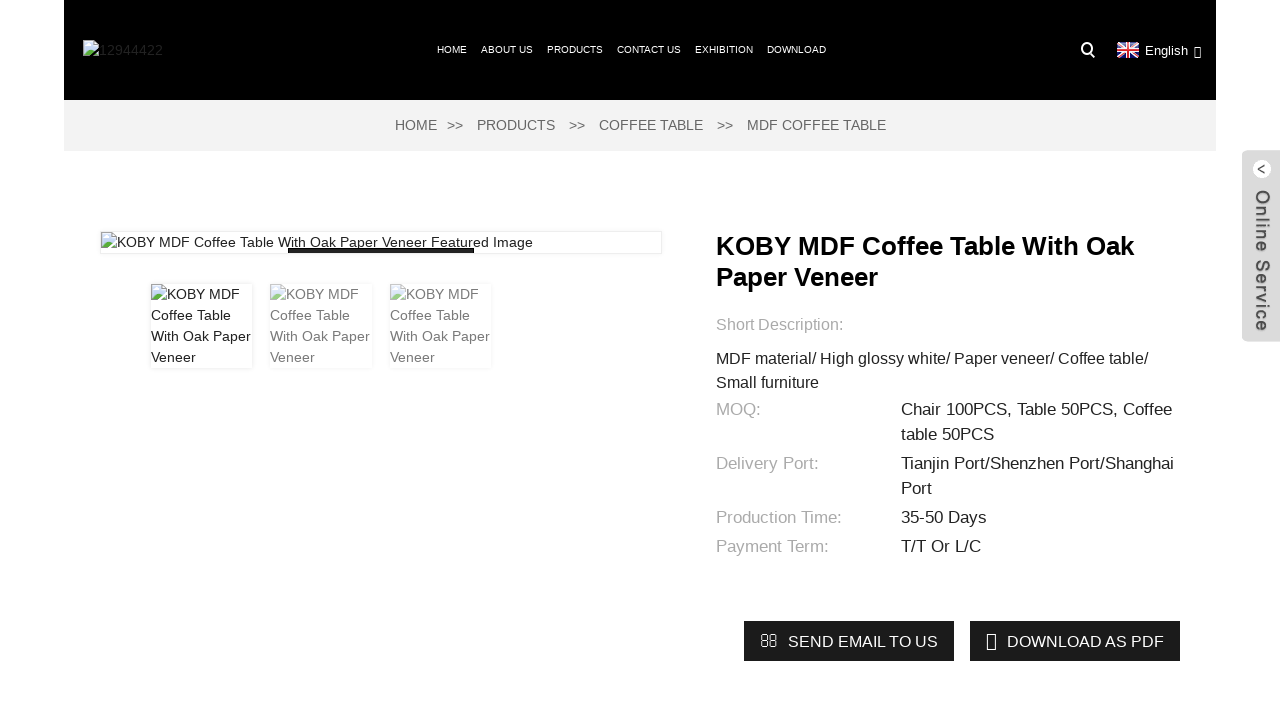

--- FILE ---
content_type: text/html
request_url: https://sinotxj.com/koby-mdf-coffee-table-with-oak-paper-veneer.html
body_size: 6662
content:
<!DOCTYPE html>
<html dir="ltr" lang="en">
<head>
<meta http-equiv="Content-Type" content="text/html; charset=UTF-8" />
<title>
KOBY MDF Coffee Table With Oak Paper Veneer</title>
<meta name="viewport" content="width=device-width,initial-scale=1,minimum-scale=1,maximum-scale=1,user-scalable=no">
<link rel="apple-touch-icon-precomposed" href="">
<meta name="format-detection" content="telephone=no">
<meta name="apple-mobile-web-app-capable" content="yes">
<meta name="apple-mobile-web-app-status-bar-style" content="black">
<meta property="og:url" content="https://sinotxj.com:443/koby-mdf-coffee-table-with-oak-paper-veneer.html"/>
<meta property="og:title" content="KOBY MDF Coffee Table With Oak Paper Veneer"/>
<meta property="og:description" content="1-Company Profile
Business Type: Manufacturer/Factory &amp; Trading Company
Main Products: Dining table, Dining chair, Coffee table, Relax chair, Bench
Number of Employees: 202
Year of Establishment: 1997
Quality Related Certification: ISO, BSCI, EN12521(EN12520), EUTR
Location: Hebei, China (Mai..."/>
<meta property="og:type" content="product"/>
<meta property="og:image" content="https://cdnus.globalso.com/sinotxj/09a9d2ea.jpg"/>
<meta property="og:site_name" content="https://www.sinotxj.com/"/>
<link href="https://www.sinotxj.com/style/global/style.css" rel="stylesheet">
<link href="https://www.sinotxj.com/style/public/public.css" rel="stylesheet">

<link rel="shortcut icon" href="https://cdnus.globalso.com/sinotxj/129444223.png" />
<meta name="author" content="gd-admin"/>
</head>
<body>
<div class="container">
   <!-- web_head start -->
      <header class="web_head index_web_head">
         <section class="head_layer">
            <div class="layout">
               <figure class="logo"> <a href="https://www.sinotxj.com/">			<img src="https://cdnus.globalso.com/sinotxj/129444221.png" alt="12944422">
				</a></figure>
               <nav class="nav_wrap">
                  <ul class="head_nav">
                     <li><a href="/">Home</a></li>
<li><a>About Us</a>
<ul class="sub-menu">
	<li><a href="https://www.sinotxj.com/company-profile/">Company Profile</a></li>
	<li><a href="https://www.sinotxj.com/faqs/">FAQs</a></li>
	<li><a href="/news/">News</a></li>
</ul>
</li>
<li class="current-post-ancestor current-menu-parent"><a href="https://www.sinotxj.com/products/">Products</a>
<ul class="sub-menu">
	<li><a href="https://www.sinotxj.com/dining-table/">Dining Table</a>
	<ul class="sub-menu">
		<li><a href="https://www.sinotxj.com/glass-table/">Glass Table</a></li>
		<li><a href="https://www.sinotxj.com/mdf-table/">MDF Table</a></li>
		<li><a href="https://www.sinotxj.com/ceramic-table/">Ceramic Table</a></li>
		<li><a href="https://www.sinotxj.com/solid-wood-table/">Solid Wood Table</a></li>
		<li><a href="https://www.sinotxj.com/others/">Others</a></li>
	</ul>
</li>
	<li><a href="https://www.sinotxj.com/dining-chair/">Chair</a>
	<ul class="sub-menu">
		<li><a href="https://www.sinotxj.com/arm-chair-dining-chair/">Arm Chair</a></li>
		<li><a href="https://www.sinotxj.com/dining-chair-dining-chair/">Dining Chair</a></li>
		<li><a href="https://www.sinotxj.com/multi-function-chair/">Multi-function Chair</a></li>
	</ul>
</li>
	<li><a href="https://www.sinotxj.com/barstool/">Barstool</a></li>
	<li><a href="https://www.sinotxj.com/relax-chair/">Relax Chair</a></li>
	<li><a href="https://www.sinotxj.com/bench/">Bench</a></li>
	<li class="current-post-ancestor current-menu-parent"><a href="https://www.sinotxj.com/coffee-table/">Coffee Table</a>
	<ul class="sub-menu">
		<li><a href="https://www.sinotxj.com/bent-glass-coffee-table/">Bent Glass Coffee Table</a></li>
		<li><a href="https://www.sinotxj.com/ceramic-coffee-table/">Ceramic Coffee Table</a></li>
		<li><a href="https://www.sinotxj.com/glass-coffee-table/">Glass Coffee Table</a></li>
		<li class="current-post-ancestor current-menu-parent"><a href="https://www.sinotxj.com/mdf-coffee-table/">MDF Coffee Table</a></li>
	</ul>
</li>
	<li><a href="https://www.sinotxj.com/computer-desk/">Computer Desk</a></li>
	<li><a href="https://www.sinotxj.com/cabinet/">Cabinet</a></li>
	<li><a href="https://www.sinotxj.com/ottoman-stool/">Ottoman stool</a></li>
	<li><a href="https://www.sinotxj.com/home-office-chair/">Home Office Chair</a></li>
	<li><a href="https://www.sinotxj.com/lounge-sofa/">Lounge Sofa</a></li>
</ul>
</li>
<li><a href="https://www.sinotxj.com/contact-us/">Contact Us</a></li>
<li><a href="https://www.sinotxj.com/activiesexhibitions-2/">EXHIBITION</a></li>
<li><a href="https://www.sinotxj.com/download/">Download</a></li>
                  </ul>
               </nav>
               <div class="head_right">
                  <b id="btn-search" class="btn--search"></b>
                  <div class="change-language ensemble">
  <div class="change-language-info">
    <div class="change-language-title medium-title">
       <div class="language-flag language-flag-en"><a href="https://www.sinotxj.com/"><b class="country-flag"></b><span>English</span> </a></div>
       <b class="language-icon"></b> 
    </div>
	<div class="change-language-cont sub-content">
        <div class="empty"></div>
    </div>
  </div>
</div>
<!--theme260--> 
               </div>
            </div>
         </section>
      </header>
      <!--// web_head end --><!-- path -->
 
   <!-- sys_sub_head -->
    <section class="sys_sub_head">
      <div class="sub_head_cont" style="background-image: url(http://dev615.globalso.com/style/global/img/demo/head_banner_01.jpg)">
        <div class="layout">
          <h1 class="sub_head_title">Product Center</h1>
        </div>
      </div>
      <div class="path_bar">
        <div class="layout">
          <ul>
            <li> <a itemprop="breadcrumb" href="https://www.sinotxj.com/">Home</a></li><li> <a itemprop="breadcrumb" href="https://www.sinotxj.com/products/" title="Products">Products</a> </li><li> <a itemprop="breadcrumb" href="https://www.sinotxj.com/coffee-table/" title="Coffee Table">Coffee Table</a> </li><li> <a itemprop="breadcrumb" href="https://www.sinotxj.com/mdf-coffee-table/" title="MDF Coffee Table">MDF Coffee Table</a> </li></li>
          </ul>
        </div>
      </div>
    </section>

  
  
   <!-- page-layout start -->
 <section class="web_main page_main">
  <div class="layout"> 
    
       <!-- product info -->

      <section class="product-intro">
        <div class="product-view" > 
          <!-- Piliang S-->
                    <!-- Piliang E-->
                    <div class="product-image"> <a class="cloud-zoom" id="zoom1" data-zoom="adjustX:0, adjustY:0" href="https://cdnus.globalso.com/sinotxj/09a9d2ea.jpg"> <img src="https://cdnus.globalso.com/sinotxj/09a9d2ea.jpg" itemprop="image" title="" alt="KOBY MDF Coffee Table With Oak Paper Veneer Featured Image" style="width:100%" /></a> </div>
                    <div  style="position:relative; width:100%;">
            <div class="image-additional">
              <ul class="swiper-wrapper">
                                <li class="swiper-slide image-item current"> <a class="cloud-zoom-gallery item"  href="https://cdnus.globalso.com/sinotxj/09a9d2ea.jpg" data-zoom="useZoom:zoom1, smallImage:https://cdnus.globalso.com/sinotxj/09a9d2ea.jpg" title=""><img src="https://cdnus.globalso.com/sinotxj/09a9d2ea-300x300.jpg" alt="KOBY MDF Coffee Table With Oak Paper Veneer" /></a> </li>
                                <li class="swiper-slide image-item "> <a class="cloud-zoom-gallery item"  href="https://cdnus.globalso.com/sinotxj/cf7d8e9e.jpg" data-zoom="useZoom:zoom1, smallImage:https://cdnus.globalso.com/sinotxj/cf7d8e9e.jpg" title=""><img src="https://cdnus.globalso.com/sinotxj/cf7d8e9e-300x300.jpg" alt="KOBY MDF Coffee Table With Oak Paper Veneer" /></a> </li>
                                <li class="swiper-slide image-item "> <a class="cloud-zoom-gallery item"  href="https://cdnus.globalso.com/sinotxj/da8ee3b3.jpg" data-zoom="useZoom:zoom1, smallImage:https://cdnus.globalso.com/sinotxj/da8ee3b3.jpg" title=""><img src="https://cdnus.globalso.com/sinotxj/da8ee3b3-300x300.jpg" alt="KOBY MDF Coffee Table With Oak Paper Veneer" /></a> </li>
                              </ul>
              <div class="swiper-pagination swiper-pagination-white"></div>
            </div>
            <div class="swiper-button-next swiper-button-white"></div>
            <div class="swiper-button-prev swiper-button-white"></div>
          </div>
        </div>
        <section class="product-summary">
		 <h2 class="page_title">KOBY MDF Coffee Table With Oak Paper Veneer</h2> 	
          <div class="product-meta">
            <h3>Short Description:</h3>
            <p><p>MDF material/ High glossy white/ Paper veneer/ Coffee table/ Small furniture</p>
</p>
            <br />
                                                            <li><em>MOQ: </em> Chair 100PCS, Table 50PCS, Coffee table 50PCS</li>
                        <li><em>Delivery Port: </em> Tianjin Port/Shenzhen Port/Shanghai Port </li>
                        <li><em>Production Time: </em> 35-50 Days</li>
                        <li><em>Payment Term: </em> T/T Or L/C</li>
                                                                      </div>
          <div class="product-btn-wrap"> <a href="javascript:" onclick="showMsgPop();" class="email">Send email to us</a> <a href="/downloadpdf.php?id=2111" target="_blank" rel="external nofollow"   class="pdf">Download as PDF</a> </div>
          <div class="share-this">
               <div class="addthis_sharing_toolbox"></div>
                
			</div>
        </section>
      </section>
      <section class="tab-content-wrap product-detail">
        <div class="tab-title-bar detail-tabs">
          <h2 class="tab-title title current"><span>Product Detail</span></h2>
                                                    <h2 class="tab-title title"><span>Product Tags</span></h2>
                  </div>
        <section class="tab-panel-wrap">
          <section class="tab-panel disabled entry">
            <section class="tab-panel-content">
                                          <p>1-Company Profile</p>
<p>Business Type: Manufacturer/Factory &amp; Trading Company<br />
Main Products: Dining table, Dining chair, Coffee table, Relax chair, Bench<br />
Number of Employees: 202<br />
Year of Establishment: 1997<br />
Quality Related Certification: ISO, BSCI, EN12521(EN12520), EUTR<br />
Location: Hebei, China (Mainland)</p>
<p><img alt="" src="//img.goodao.net/sinotxj/TXJ-showroom.jpg" /></p>
<p>2-Product Specification</p>
<p>Coffee Table<br />
1200*600*400MM<br />
1)Top/base: MDF,paper veneered ,wild oak,<br />
2)Frame: white matt<br />
3)Shelf: tempered glass,frost,8mm,<br />
4)Package:1pc in 2CTNS<br />
5)Loadability : 523PCS/40HQ<br />
6)Volume : 0.13CBM /PC<br />
7)MOQ: 100PCS<br />
8)Delivery port: FOB Tianjin</p>
<p>3-MDF Coffee Table Production Process</p>
<p>&nbsp;</p>
<p><img alt="" src="//img.goodao.net/sinotxj/MDF-Table3.jpg" /></p>
<p>&nbsp;</p>
<p>4-Package Requirments:</p>
<p>All the products of TXJ must be packed well enough to make sure the products delivered safely to the customers.</p>
<p>&nbsp;</p>
<p>(1)Assembly instructions (AI) Requirement: AI will be packaged with a red plastic bag and be sticked at a fixed place where is easy to be seen on the product. And it will be sticked to every piece of our products.</p>
<p><img alt="" src="//img.goodao.net/sinotxj/AI-packing.png" /></p>
<p>(2)Fitting bags:<br />
Fittings will be packaged by 0.04mm and above red plastic bag with “PE-4” printed to ensure the safety. Also, it should be fixed at easy found place.</p>
<p><img alt="" src="//img.goodao.net/sinotxj/Fitting-bags.jpg" /></p>
<p>(3)MDF Table Packing Requirements:<br />
MDF products must be completely covered with 2.0mm foam. And every unit must be independently packed. All the corners should be protected with high-density foam corner protector. Or use the hard pulp corner-protector to protect the inner package materials’ corner.</p>
<p><img alt="" src="//img.goodao.net/sinotxj/MDF-packing.png" /></p>
<p>(4)Packed well goods:</p>
<p><img alt="" src="//img.goodao.net/sinotxj/packed-well-goods.jpg" /></p>
<p>5-Loading container process:<br />
During loading,we will take record about the actual loading quantity and take loading pictures as reference for customers.</p>
<p><img alt="" src="//img.goodao.net/sinotxj/Loading-process.jpg" /></p>
<p>6-Main Export Markets:<br />
Europe /Middle East/Asia /South America/Australia/Middle America etc.</p>
<p><img alt="" src="//img.goodao.net/sinotxj/market-1.jpg" /></p>
<p>7-Payment &amp; Delivery<br />
Payment Method: Advance TT, T/T, L/C<br />
Delivery Details: within 45-55days after confirming the order</p>
<p>8-.Primary Competitive Advantage<br />
Customized production/EUTR available/Form A available/Promot delivery/Best after-sale service</p>
<p>&nbsp;</p>
<p>This coffee table is a great choice for any home with modern and contemporary style. High quality lacquering with white matt color making this table smooth and charming.</p>
<!--<div id="downaspdf">
                    <a title="Download this Product as PDF" href="/downloadpdf.php?id=2111" rel="external nofollow"><span>Download as PDF</span></a>
                </div>-->                            <div class="clear"></div>
                                                        <hr>
              <li><b>Previous:</b>
                <a href="https://www.sinotxj.com/bt-1737-mdf-coffee-table-with-oak-paper-veneer-metal-leg.html" rel="prev">BT-1737 MDF Coffee Table With Oak Paper Veneer Metal Leg</a>              </li>
              <li><b>Next:</b>
                <a href="https://www.sinotxj.com/kontex-mdf-coffee-table-with-oak-paper-veneer.html" rel="next">KONTEX MDF Coffee Table With Oak Paper Veneer</a>              </li>
              <hr>
                          </section>
          </section>
                                        <section class="tab-panel disabled entry">
            <section class="tab-panel-content">
              <li><a href="https://www.sinotxj.com/mdf-coffee-table-2/" rel="tag">Mdf Coffee Table</a></li><li><a href="https://www.sinotxj.com/paper-veneer-dining-table/" rel="tag">Paper Veneer Dining Table</a></li>            </section>
          </section>
                  </section>
      </section>
          <!-- inquiry form -->
        <div class="inquiry-form-wrap">
         <script type="text/javascript" src="//www.globalso.site/form.js"></script>
          <div class="ad_prompt">Write your message here and send it to us</div>
        </div>
 
	 <div class="goods-may-like">
        <h2 class="title"><em>Related</em> Products</h2>
         <div class="layer-bd">
             
            <div class="swiper-slider">
        <ul class="swiper-wrapper">
                              <li class="swiper-slide product_item">
            <figure> <span class="item_img"> <img src="https://cdnus.globalso.com/sinotxj/68fdb05f-300x300.jpg" alt="TT-1855  MDF Coffee Table Oak Color"><a href="https://www.sinotxj.com/tt-1855-mdf-coffee-table-oak-color.html" title="TT-1855  MDF Coffee Table Oak Color"></a> </span>
              <figcaption>
                <h3 class="item_title"><a href="https://www.sinotxj.com/tt-1855-mdf-coffee-table-oak-color.html" title="TT-1855  MDF Coffee Table Oak Color">TT-1855  MDF Coffee Table Oak Color</a></h3>
              </figcaption>
            </figure>
          </li>
                    <li class="swiper-slide product_item">
            <figure> <span class="item_img"> <img src="https://cdnus.globalso.com/sinotxj/24d6e48d-300x300.jpg" alt="MERICK-CO Coffee Table With Oak Paper Veneer"><a href="https://www.sinotxj.com/merick-co-coffee-table-with-oak-paper-veneer.html" title="MERICK-CO Coffee Table With Oak Paper Veneer"></a> </span>
              <figcaption>
                <h3 class="item_title"><a href="https://www.sinotxj.com/merick-co-coffee-table-with-oak-paper-veneer.html" title="MERICK-CO Coffee Table With Oak Paper Veneer">MERICK-CO Coffee Table With Oak Paper Veneer</a></h3>
              </figcaption>
            </figure>
          </li>
                    <li class="swiper-slide product_item">
            <figure> <span class="item_img"> <img src="https://cdnus.globalso.com/sinotxj/cbfb3385-300x300.jpg" alt="BT-1543 Tempered Glass Coffee Table With Veneer Tube"><a href="https://www.sinotxj.com/bt-1543-tempered-glass-coffee-table-with-veneer-tube.html" title="BT-1543 Tempered Glass Coffee Table With Veneer Tube"></a> </span>
              <figcaption>
                <h3 class="item_title"><a href="https://www.sinotxj.com/bt-1543-tempered-glass-coffee-table-with-veneer-tube.html" title="BT-1543 Tempered Glass Coffee Table With Veneer Tube">BT-1543 Tempered Glass Coffee Table With Veneer...</a></h3>
              </figcaption>
            </figure>
          </li>
                    <li class="swiper-slide product_item">
            <figure> <span class="item_img"> <img src="https://cdnus.globalso.com/sinotxj/84a5225b-300x300.jpg" alt="TT-1450 Tempered Glass Coffee Table With MDF Frame"><a href="https://www.sinotxj.com/tt-1450-tempered-glass-coffee-table-with-mdf-frame.html" title="TT-1450 Tempered Glass Coffee Table With MDF Frame"></a> </span>
              <figcaption>
                <h3 class="item_title"><a href="https://www.sinotxj.com/tt-1450-tempered-glass-coffee-table-with-mdf-frame.html" title="TT-1450 Tempered Glass Coffee Table With MDF Frame">TT-1450 Tempered Glass Coffee Table With MDF Frame</a></h3>
              </figcaption>
            </figure>
          </li>
                    <li class="swiper-slide product_item">
            <figure> <span class="item_img"> <img src="https://cdnus.globalso.com/sinotxj/75a0da9e-300x300.jpg" alt="TT-1743 MDF Coffee Table Oak Color"><a href="https://www.sinotxj.com/tt-1743-mdf-coffee-table-oak-color.html" title="TT-1743 MDF Coffee Table Oak Color"></a> </span>
              <figcaption>
                <h3 class="item_title"><a href="https://www.sinotxj.com/tt-1743-mdf-coffee-table-oak-color.html" title="TT-1743 MDF Coffee Table Oak Color">TT-1743 MDF Coffee Table Oak Color</a></h3>
              </figcaption>
            </figure>
          </li>
                    <li class="swiper-slide product_item">
            <figure> <span class="item_img"> <img src="https://cdnus.globalso.com/sinotxj/534a8d9b-300x300.jpg" alt="BT-1733 MDF Coffee Table With Oak Paper Veneer"><a href="https://www.sinotxj.com/bt-1733-mdf-coffee-table-with-oak-paper-veneer.html" title="BT-1733 MDF Coffee Table With Oak Paper Veneer"></a> </span>
              <figcaption>
                <h3 class="item_title"><a href="https://www.sinotxj.com/bt-1733-mdf-coffee-table-with-oak-paper-veneer.html" title="BT-1733 MDF Coffee Table With Oak Paper Veneer">BT-1733 MDF Coffee Table With Oak Paper Veneer</a></h3>
              </figcaption>
            </figure>
          </li>
                            </ul>
        </div>
       <div class="swiper-control">
              <span class="swiper-button-prev"></span>
              <span class="swiper-button-next"></span>
        </div>
 </div>
        </div>
      </div>
    </section>
<div class="clear"></div>

 
    <!-- web_footer start -->
      <footer class="web_footer">
         <div class="foot_service">
            <div class="layout" style="width:85%;">
               <div class="foot_items flex_row">
                  <nav class="foot_item">
                     <div class="foot_item_hd">
                        <h2 class="title">Get In Touch</h2>
                     </div>
                     <div class="foot_item_bd">
                        <ul class="foot_contact_list">
                                       <li class="contact_item">
                  <div class="contact_txt">
                     <span class="item_label">FREE CONSULTATION</span>
                    <span class="item_val">022-23056918</span>
                    <span class="item_val">022-23056906</span>
                  </div>
                </li>
				 
				                <li class="contact_item clear">
                  <div class="contact_txt">
                    <span class="item_label">ADDRESS</span>
                    <span class="item_val">Xinzhang Developing Zone, Shengfang Town, Bazhou City,Hebei, China 065701</span>
                  </div>
                </li>
								
				                <li class="contact_item">
                  <div class="contact_txt">
                    <span class="item_label">EMAIL</span>
                    <span class="item_val"><a href="javascript:" class="add_email12">customers@sinotxj.com</a></span>
                  </div>
                </li>
				                        </ul>
                     </div>
                  </nav>
                  <nav class="foot_item">
                     <div class="foot_item_hd">
                        <h2 class="title">Products</h2>
                     </div>
                     <div class="foot_item_bd">
                        <ul class="foot_txt_list">
                           <li><a href="https://www.sinotxj.com/dining-table/">Dining Table</a></li>
<li><a href="https://www.sinotxj.com/dining-chair/">Chair</a></li>
<li class="current-post-ancestor current-menu-parent"><a href="https://www.sinotxj.com/coffee-table/">Coffee Table</a></li>
<li><a href="https://www.sinotxj.com/bench/">Bench</a></li>
                        </ul>
                        <ul class="foot_sns">
                           		<li><a target="_blank" href="https://www.instagram.com/txj_international/"><img src="https://cdnus.globalso.com/sinotxj/a3f91cf3.png" alt="sns03"></a></li>
			<li><a target="_blank" href="https://m.youtube.com/results?search_query=Bazhou+TXJ"><img src="https://cdnus.globalso.com/sinotxj/400f8e40.png" alt="youtube"></a></li>
			<li><a target="_blank" href="https://www.facebook.com/BazhouTXJ/"><img src="https://cdnus.globalso.com/sinotxj/412f3928.png" alt="sns01"></a></li>
			<li><a target="_blank" href="https://twitter.com/LtdTxj"><img src="https://cdnus.globalso.com/sinotxj/7189078c.png" alt="sns02"></a></li>
	                        </ul>
                     </div>                     
                  </nav>
                  <nav class="foot_item">
                     <div class="foot_item_hd">
                        <div class="foot_logo">	<img src="https://cdnus.globalso.com/sinotxj/129444221.png" alt="12944422">
	 </div>
                     </div>
                     <div class="foot_item_bd">
                        <ul class="foot_nav">
                          <li><a href="/">Home</a></li>
<li class="current-post-ancestor current-menu-parent"><a href="https://www.sinotxj.com/products/">Products</a></li>
<li><a href="/company-profile/">About Us</a></li>
<li><a href="https://www.sinotxj.com/contact-us/">Contact Us</a></li>
                        </ul>
                        <div>© Copyright - 2010-2021 : All Rights Reserved. <a href="https://beian.miit.gov.cn/" target="">冀ICP备2021011997号-1</a></div>
                        <div class="copyright">                                        <script type="text/javascript" src="//www.globalso.site/livechat.js"></script></div>
                     </div>                     
                  </nav>
               </div>
            </div>
         </div>
      </footer>   
      <!--// web_footer end -->
   </div>
   <!--// container end -->
<aside class="scrollsidebar" id="scrollsidebar">
  <div class="side_content">
    <div class="side_list">
      <header class="hd"><img src="https://www.sinotxj.com/admin/custom_service/title_pic.png" alt="Online Inuiry"/></header>
      <div class="cont">
        <li><a class="phone">022-23056918</a></li>
        <li><a class="phone">022-23056906</a></li>
        <li><a class="email01" href="mailto:">Send Email</a></li>
                                       <li><a target="_blank" class="whatsapp" href="https://api.whatsapp.com/send?phone=8618649068745">Whatsapp</a></li>
      </div>
            <div class="t-code"> <a href=""><img width="120px" src="https://cdnus.globalso.com/sinotxj/erweima.png" alt=""></a><br/>
        <center>
          Android
        </center>
      </div>
                  <div class="side_title"><a  class="close_btn"><span>x</span></a></div>
    </div>
  </div>
  <div class="show_btn"></div>
</aside>
<div class="inquiry-pop-bd">
  <div class="inquiry-pop"> <i class="ico-close-pop" onClick="hideMsgPop();"></i> 
   <script type="text/javascript" src="//www.globalso.site/form.js"></script>
  </div>
</div>
</div>
  <div class="web-search"> <b id="btn-search-close" class="btn--search-close"></b>
    <div style=" width:100%">
      <div class="head-search">
        <form action="https://www.sinotxj.com/index.php" method="get">
          <input class="search-ipt" name="s" placeholder="Start Typing..." />
		  <input type="hidden" name="cat" value="490"/>
          <input class="search-btn" type="button" />
          <span class="search-attr">Hit enter to search or ESC to close</span>
        </form>
      </div>
    </div>
  </div>
<script type="text/javascript" src="https://www.sinotxj.com/style/global/js/jquery.min.js"></script> 
<script type="text/javascript" src="https://www.sinotxj.com/style/global/js/common.js"></script>
<script type="text/javascript" src="https://www.sinotxj.com/style/public/public.js"></script> 
<script src="https://io.hagro.com/ipcompany/226113-aigro-www.sinotxj.com.js" ></script >
<!--[if lt IE 9]>
<script src="https://www.sinotxj.com/style/global/js/html5.js"></script>
<![endif]-->
<script src="https://www.sinotxj.com/wp-content/plugins/easyiit_stats/js/stats_init.js"></script>
</body></html><!-- Globalso Cache file was created in 0.13725900650024 seconds, on 13-12-24 20:59:25 -->

--- FILE ---
content_type: text/css
request_url: https://www.sinotxj.com/style/global/style.css
body_size: 30726
content:
@charset "utf-8";
html {font-size:625%;}
body {font-size:14px;background:#FFF;}
body, html, h1, h2, h3, h4, h5, h6, p, ul, ol, li, dl, dt, dd, th, td, form, object, iframe, blockquote, pre, a, abbr, address, code, img, fieldset, form, label, figure {margin:0;padding:0;}
body, html, input, button, textarea {color:#222;font-family:'opensans',Arial, Helvetica, 'fontawesome',sans-serif;line-height:1.5}
body{background-color: #fff;}
article, aside, figcaption, figure, footer, header, main, nav, section {display:block;}
h1 {font-size:20px;}
h2 {font-size:18px;}
h3 {font-size:16px;}
h4, h5 {font-size:14px;}
img {border:none;vertical-align:middle;max-width:100%;}
li {list-style:none;}
i, em {font-style:normal;}
a {color:#222;text-decoration:none;}
a:focus {outline:none;}
a:hover {color:#000000;text-decoration:none;}
input[type="text"]:focus {outline:none;}
input[type="button"], input[type="reset"], input[type="submit"] {cursor:pointer;}
input[type="reset"]::-moz-focus-inner, input[type="button"]::-moz-focus-inner, input[type="submit"]::-moz-focus-inner, input[type="file"] > input[type="button"]::-moz-focus-inner {border:none;padding:0;}
hr {height:1px;border:none;border-top:1px dashed #c1c1c1;margin:15px 0 15px 0;}
a:active, select, input, textarea {-webkit-tap-highlight-color:rgba(0, 0, 0, 0);-webkit-tap-highlight-color:transparent;outline:0!important;}
* {-moz-box-sizing:border-box;-webkit-box-sizing:border-box;-ms-box-sizing:border-box;-o-box-sizing:border-box;box-sizing:border-box;outline: 0;}

/* clear floating */
.clearfix:after,.layout:after,.sys_row:after,.flex_row:after,
.web_main:after,.page_main:after, .nav_wrap .head_nav:after,.items_list ul:after,.product_items:after,.promote_list:after,.cate_items ul:after,.web_head .logo:after,.product-intro:after,.detail-tabs:after,.foot_items:after,.news_cell:after,
.foot_contact_list .contact_item:after,
.company_intr_bd:after{content: '';display: block;height: 0;clear: both;visibility: hidden;}
.clearfix,.layout,.sys_row,.flex_row,
.web_main,.page_main, .nav_wrap .head_nav,.items_list ul,.product_items,.promote_list,.cate_items ul,.web_head .logo,.product-intro,.detail-tabs,.foot_items,.news_cell,
.foot_contact_list .contact_item,
.company_intr_bd{*zoom:1;}
.clear {clear:both;}
.item_information{
    
}
/* layout */
body {width:100%;position:absolute;left:0;top:0;min-width: 1180px;overflow-x: hidden;}
.layout {width: 1100px;margin:0 auto;position:relative;}
.company_subscribe .layout{
    width: 1100px;
}
.z9999 {z-index:9999!important;}
.hide{display: none;}

/*gotop*/
.gotop {display: inline-block;position:fixed;font-weight: bold;text-align:center;right:50px;bottom:50px;background-color: #ccc;color:#fff;text-align: center;height:60px;width:60px;line-height: 60px;border-radius:50%;background-clip: content-box;-webkit-box-sizing: content-box;box-sizing: content-box;z-index:99999;cursor:pointer;font-size:24px;opacity: 0;visibility: hidden;-webkit-transition: all 0.3s ease;-o-transition: all 0.3s ease;transition: all 0.3s ease;-moz-transform:translateY(50%) scale(0.8);-webkit-transform:translateY(50%) scale(0.8);-ms-transform:translateY(50%) scale(0.8);-o-transform:translateY(50%) scale(0.8);transform:translateY(50%) scale(0.8);}
.gotop:hover,.gotop.active:hover {background-color: #000000;color: #fff;border-color: rgba(255,255,255,.9);}
.gotop.active{opacity: 1;visibility: visible;-moz-transform:none;-webkit-transform:none;-ms-transform:none;-o-transform:none;transform:none;}
.gotop em,.gotop:before{-webkit-transition: all .2s ease;-o-transition: all .2s ease;transition: all .2s ease;}
.gotop em{font-size: 12px;width: 100%;position: absolute;left: 0;top: 0;color: #fff;opacity: 0;filter: alpha(opacity=0);-webkit-transform: translateY(10px);-ms-transform: translateY(10px);-o-transform: translateY(10px);transform: translateY(10px);}
.gotop:before{content: '';display: block;width: 100%;height: 100%;background-image: url([data-uri]);background-position: center;background-repeat: no-repeat;-webkit-background-size: auto 16px;background-size: auto 16px;}
.gotop:hover:before{-webkit-transform:translateY(-15px) scale(.5);-ms-transform:translateY(-15px) scale(.5);-o-transform:translateY(-15px) scale(.5);transform:translateY(-15px) scale(.5);opacity: 0;filter: alpha(opacity=0);}
.gotop:hover em{opacity: 1;filter: alpha(opacity=100);-webkit-transform: none;-ms-transform: none;-o-transform: none;transform: none;}
.web_footer .gotop{position: relative;right: auto;bottom: auto;margin-top: 35px;}

/* transition */
 .head_nav li a,.nav_wrap .head_nav li li a,.nav_wrap .head_nav li ul,.nav_wrap .head_nav li li>a:before,.head_nav b:after,.web_head .btn--search,.web_head .btn--search:before,.product_item figure, .gotop, .product-item .item-img img,.product_item .item_img img,.product_item .item_img a,.product_item,.product_item .item_img a:before,.product_item .item_img a:after,.product_item .item_img:after, .product-btn-wrap a,.web_head,.change-language .change-language-title a:after, .newsletter .button, .mobile-head-item .middle-show-content-wrap, .product_item figure figcaption,.foot_item  a, .pages a,.ad_item figure figcaption .item_more,.head_sns li img,.side_product_item .add-friend,.side_product_item .add-friend:after,.side-product-items .btn-prev,.side-product-items .btn-next,.foot_sns li img,.blog-item:after{-moz-transition:all .3s ease;-webkit-transition:all .3s ease;-ms-transition:all .3s ease;-o-transition:all .3s ease;transition:all .3s ease;}
.head_nav>li>a:before,.head_nav>li>a:after,.head-search .search-btn,.icon-cate,
.index_product .product_item .item_img,.index_product .product_item .item_img a:before,
.foot_txt_list li a:before,.web_footer .button:before{-moz-transition:all .3s ease-in-out;-webkit-transition:all .3s ease-in-out;-ms-transition:all .3s ease-in-out;-o-transition:all .3s ease-in-out;transition:all .3s ease-in-out;}
.index_swiper_control .swiper-button-prev:after,.index_swiper_control .swiper-button-next:after,.cate_item .item_img img,.cate_item .item_img:before,.cate_item .item_info,.news_cell .cell_img,.news_cell .cell_img img,.news_cell .item_title a:before,.index_product .product_item .item_img a:after{-webkit-transition: all .3s ease-in-out;-o-transition: all .3s ease-in-out;transition: all .3s ease-in-out;}


/* grid */
.sys-layer{margin: 0 auto;}
.sys-row{margin: 0 -8px;}
.sys-col{float: left;}
.sys-col-inner{margin: 0 8px;}
.sys-col-md{float:left;}
.sys-col-md-12 {width:100%;}
.sys-col-md-11 {width:91.66666667%;}
.sys-col-md-10 {width:83.33333333%;}
.sys-col-md-9 {width:75%;}
.sys-col-md-8 {width:66.66666667%;}
.sys-col-md-7 {width:58.33333333%;}
.sys-col-md-6 {width:50%;}
.sys-col-md-5 {width:41.66666667%;}
.sys-col-md-4 {width:33.33333333%;}
.sys-col-md-3 {width:25%;}
.sys-col-md-2 {width:16.66666667%;}
.sys-col-md-1 {width:8.33333333%;}
.sys_row{margin-left: -15px;margin-right: -15px;}
.sys_col{float: left;padding-left: 15px;padding-right: 15px;}

/* float */
.sys_fl{float:left!important;}
.sys_fr{float:right!important;}

/* flex */
.flex_row,.items_list>ul{display:-webkit-box;display:-webkit-flex;display:flex;-webkit-box-orient:horizontal;-webkit-box-direction:normal;-webkit-flex-direction:row;flex-direction:row;-webkit-flex-wrap:wrap;-moz-flex-wrap:wrap;-ms-flex-wrap:wrap;-o-flex-wrap:wrap;flex-wrap:wrap;}
.flex_row2 li {width:16.67%;float:left;display:block; }
.flex_row2 li p {text-align: center;margin-top:20px;font-weight: bold;    font-size: 20px;  margin-left: -8%}
.flex_row_nowrap{-webkit-flex-wrap:nowrap;-moz-flex-wrap:nowrap;-ms-flex-wrap:nowrap;-o-flex-wrap:nowrap;flex-wrap:nowrap;}


/* button */
.sys_btn{content: '';display: inline-block;color:#fff!important;padding: 25px 90px 25px 45px;line-height: 25px;background-color: #2a2a2a;position: relative;font-size: 18px;letter-spacing: 2px;text-transform: uppercase;}
.sys_btn2 {background-color: #80c74c;}
.sys_btn2:after {
    background-color: #000000;
}
.sys_btn:after{content: '\f105';font-family: 'fontawesome';font-size: 18px;display: block;width: 65px;height: 75px;line-height: 75px;text-align: center;position: absolute;right: 0;top: 0;background-color: #414141;-webkit-transition: all .3s ease-in-out;-o-transition: all .3s ease-in-out;transition: all .3s ease-in-out;}
.sys_btn:hover{background-color: #414141;color: #fff!important;}
.sys_btn:hover:after{background-color: #414141;}

/* placeholder */
input::-webkit-input-placeholder{color:#aaa;}
input::-moz-placeholder{color:#aaa;opacity: 1;}
input:-ms-input-placeholder{color:#aaa;}
input:-moz-placeholder{color:#aaa;}

/* box-sizing */
.index_promote,.company_subscribe .button,.nav_wrap,.product_item .item_img {-moz-box-sizing:content-box;-webkit-box-sizing:content-box;-ms-box-sizing:content-box;-o-box-sizing:content-box;box-sizing:content-box;}

/* font-family */
.side-cate li .icon-cate:before, .product-btn-wrap a:before, .mobile-head-item .title:before, .head_nav > li:after,.head_nav li b:after, .download-item .item-button:before, .faq-item .faq-title:before{font-family: "fontawesome";font-style: normal;font-weight: normal;speak: none;display: inline-block;text-decoration: inherit;font-variant: normal;text-transform: none;}
.btn_more:after,.sys_btn:after,
.head-search .search-btn:before,.web_head .btn--search:before,.swiper-button-next:before, .swiper-button-prev:before,
.side-product-items .btn-prev:before,.side-product-items .btn-next:before,.product-btn-wrap .email:before,.product-btn-wrap .pdf:before,
.company_subscribe .button:after,
.index_company_intr .btn_more:before,.promote_item .icon-player:before{font-family: 'fontawesome';}
.index_main h2,.index_main h3,.index_main h2 a,.index_main h3 a,
.index_company_intr .company_intr_title,.index_hd .hd_title,.index_product .product_item .item_title,
.foot_item .title,
.goods-may-like .title,
.sub_head_title {font-family: 'Abril-Fatface',Georgia,Arial, Helvetica, sans-serif;font-weight: normal;color: #000;}
.company_subscribe .subscribe_title{font-family: 'opensans',Georgia,Arial, Helvetica, sans-serif;}

/*transition*/
a{-webkit-transition: all 0.3s ease-in-out;-o-transition: all 0.3s ease-in-out;transition: all 0.3s ease-in-out;}

/* web_head */
.web_head{width: 100%;z-index: 2;background-color: #000;}
.web_head .logo,.web_head .nav_wrap,.web_head .head_right{height: 100px;}
.web_head .logo:before,.web_head .head_right:before{content: '';display: inline-block;width: 0;height: 100%;vertical-align: middle;}
.web_head .logo {float: left;padding-right: 30px;}
.web_head .logo img{max-width: 170px;}
.web_head .head_right{float: right;}
.web_head .head_layer{position: relative;z-index: 3;}
.web_head .layout{background-color: #000;display:-webkit-box;display:-webkit-flex;display:flex; width: 100%;  padding: 0 50px;}
.web_head .layout:after{width: 0;}
.web_head .change-language{display: inline-block;position: relative;text-align: left;vertical-align: middle;margin-left: 5px;}
.web_head .change-language-title{position: relative;}
.web_head .change-language-title a{color: #fff;}
.web_head .btn--search{cursor: pointer;}
.web_head .btn--search,.web_head .btn--search:before{display: inline-block;width: 30px;height: 30px;vertical-align: middle;}
.web_head .btn--search:before{content: '';background-repeat: no-repeat;background-position:center;background-image: url(img/search_btn.png);}
.head_layer .nav_wrap{-webkit-box-flex:1;-webkit-flex:1;flex:1;text-align: center; padding: 0 3.5%;}
.nav_wrap .head_nav>li {display: inline-block;line-height: 100px;font-size: 18px;position:relative;perspective: 500px;vertical-align: middle;position: relative;margin-right: 30px;}
.nav_wrap .head_nav>li>a {position:relative;display:inline-block;color:#fff;text-transform: uppercase;-webkit-transform: scale(1);-ms-transform: scale(1);-o-transform: scale(1);transform: scale(1);z-index: 1000;}
.nav_wrap .head_nav>li>em{vertical-align: middle;}
.nav_wrap .head_nav>li>a:before{content: '';display: block;width: 0%;height: 100%;position: absolute;left: 50%;top: 0;}
.nav_wrap .head_nav>li>a>em{vertical-align: top;display: inline-block;position: relative;z-index: 1;}
.nav_wrap .head_nav>li.nav-current>a,.nav_wrap .head_nav>li:hover>a{color: #9e9e9e;}
.nav_wrap .head_nav>li:hover>a>b:after{border-left-color: #fff200;-webkit-transform: rotate(-90deg);-ms-transform: rotate(-90deg);-o-transform: rotate(-90deg);transform: rotate(-90deg);}
.nav_wrap .head_nav li ul{width: 270px;background-color: #000;position: absolute;left: 0;top: 100%;z-index:999;opacity:0;filter: alpha(opacity=0);visibility:hidden;box-sizing: border-box;-webkit-transform:scaleY(0);-ms-transform:scaleY(0);-o-transform:scaleY(0);transform:scaleY(0);opacity:0;filter: alpha(opacity=0);visibility:hidden;box-sizing: border-box;-webkit-transform-origin: 0 0;-moz-transform-origin: 0 0;-ms-transform-origin: 0 0;-o-transform-origin: 0 0;transform-origin: 0 0;box-shadow: 3px 3px 8px rgba(0,0,0,.3);    transform-origin: top left; -webkit-transform-origin: top left;}
.nav_wrap .head_nav>li ul ul{left: 102%;top: 0;margin-top: auto;}
.nav_wrap .head_nav li:hover>ul{max-height:600px;-webkit-transform: none;-ms-transform: none;-o-transform: none;transform: none;opacity: 1;filter: alpha(opacity=100);visibility: visible;}
.nav_wrap .head_nav li.menu_left ul{/*left: auto;*/right: 0;}
.nav_wrap .head_nav li.menu_left ul ul{right:102%;}
.nav_wrap .head_nav>li li {position: relative;text-align: left;}
.nav_wrap .head_nav>li li a {display: block;line-height:0.2em;padding: 13px 13px 13px 13px;font-size: 14px;position: relative;color:#fff;border-bottom: 1px solid #565c5f;}
.nav_wrap .head_nav>li li a:before{content: '';display: inline-block;width: 4px;height: 0%;position: absolute;left: 0;top: 50%;}
.nav_wrap .head_nav>li li em{display: block;height: 1.5em;overflow: hidden;white-space: nowrap;}
.nav_wrap .head_nav>li li b:after{content: '';display: inline-block;width: 0;height: 0;overflow: hidden;border: 5px solid #8e8e8e;border-left-width: 6px;border-right: 0;border-top-color: transparent;border-bottom-color: transparent;position: absolute;right: 15px;top: 18px;display: none;}
.nav_wrap .head_nav>li li:last-child>a{border-bottom: 0;}
.nav_wrap .head_nav>li li:hover>a{color:#9e9e9e;padding-right: 10px;padding-left: 25px;background-color: #333;}
.nav_wrap .head_nav>li li:hover>a:before{background-color: #9e9e9e;height: 30%;top: 35%;}
.nav_wrap .head_nav>li li:hover b:after{border-left-color: #fff;}
.fixed-nav .logo,.fixed-nav .nav_wrap,.fixed-nav .head_right{height: 80px;}
.fixed-nav .head_nav>li{line-height: 80px;font-size: 18px;}
.fixed-nav .head_layer{ position: fixed;    width: 85%;
    position: fixed;
    left: 7.5%;top: 0;z-index: 9;-webkit-transition: none;-o-transition: none;transition: none;-webkit-transform: translateY(-100%);-ms-transform: translateY(-100%);-o-transform: translateY(-100%);transform: translateY(-100%);opacity:1;box-shadow: 0 5px 10px rgba(0,0,0,.35);}
.fixed-nav-active .head_layer{-webkit-transform: none;-ms-transform: none;-o-transform: none;transform: none;opacity: 1;-webkit-transition: all 0.6s ease;-o-transition: all 0.6s ease;transition: all 0.6s ease;background-color: #000;}


.fixed-nav.web_head .layout{    }

 
/* web_footer */
.web_footer{font-size: 14px;}
.web_footer .foot_service{}
.foot_service,.foot_service a{color: #fff;}
.foot_service a:hover{color: #9e9e9e;}
.foot_service {background-color:#2a2a2a;background-image: -webkit-linear-gradient(right,#414141 25%,#2a2a2a 75%);background-image: -moz-linear-gradient(right,#414141 25%,#2a2a2a 75%);background-image: -o-linear-gradient(right,#414141 25%,#2a2a2a 75%);background-image: -ms-linear-gradient(right,#414141 25%,#2a2a2a 75%);background-image: linear-gradient(to left,#414141 25%,#2a2a2a 75%);}
.foot_service .layout{background-color: #2a2a2a;}
.foot_service .foot_item{-webkit-box-flex:0 0 33.33333333%;-webkit-flex:0 0 33.33333333%;-ms-flex:0 0 33.33333333%;flex:0 0 33.33333333%;max-width: 33.33333333%;width: 33.33333333%;padding:50px 45px 20px 45px;float: left;}
.foot_item .title{font-size: 24px;line-height: 1.3em;margin-bottom: 40px;font-weight: normal;}
.foot_item .title,.foot_item .title a{color: #fff;}
.foot_item .foot_logo{display: block;margin-bottom: 40px;}
.foot_item .foot_nav{letter-spacing: -5px;}
.foot_item .foot_nav li{display: inline-block;height: 2.5em;line-height: 2.5em;overflow: hidden;width: 50%;letter-spacing: normal;font-size: 14px;text-transform: uppercase;}
.foot_item .copyright{display: block;margin-top: 35px;font-size: 13px;}
.foot_item .copyright p{margin-bottom: 5px;}
.foot_item .copyright p:last-of-type{font-size: 13px;}
.foot_item:nth-of-type(3){background-color: #414141;position: relative;padding: 47px 0 20px 119px;}
.foot_item:nth-of-type(3):after{content: '';display: block;width: 3px;height: 100%;background-color: #414141;position: absolute;right: -2px;top: 0;}
.foot_txt_list{margin-bottom: 30px;}
.foot_txt_list li{line-height: 2.6em;line-height: 2.6em;}
.foot_txt_list li a{display: inline-block;height: 2.6em;overflow: hidden;position: relative;vertical-align: top;min-width: 50%;}
.foot_txt_list li a:before{content: '';display: block;width: 0%;border-bottom: 1px solid #9e9e9e;position: absolute;left: 0;bottom: 3px;-webkit-transition: all .3s ease-in-out;-o-transition: all .3s ease-in-out;transition: all .3s ease-in-out;}
.foot_txt_list li a:hover:before{width: 100%;}
.foot_sns {letter-spacing: -5px}
.foot_sns li{display: inline-block;margin-right: 15px;margin-bottom: 15px;letter-spacing: normal;}
.foot_sns li a{display: inline-block;padding: 12px;line-height: 20px;background-color: #424242;vertical-align: top;position: relative;overflow: hidden;-webkit-transform: scale(1);-ms-transform: scale(1);-o-transform: scale(1);transform: scale(1);}
.foot_sns li img{display: inline-block;width: auto;max-height: 20px;vertical-align: top;}
/*.foot_sns li a:before{*/
/*display: inline-block;position: absolute;content: '';top: 50%;left: 50%;width: 150%;height: 150%;background: #fee25f;-webkit-transform-origin: 0 0;transform-origin: 0 0;-webkit-transform: rotate(45deg) translate3d(-50%, 50%, 0);transform: rotate(45deg) translate3d(-50%, 50%, 0);transition: all 0.8s cubic-bezier(0.05, 0.29, 0.11, 1.54);pointer-events: none;z-index: -1;}*/
.foot_sns li a:hover:before{-webkit-transform: rotate(90deg) translate3d(-50%, -50%, 0);-ms-transform: rotate(90deg) translate3d(-50%, -50%, 0);-o-transform: rotate(90deg) translate3d(-50%, -50%, 0);transform: rotate(90deg) translate3d(-50%, -50%, 0);background-color: #000000;}
.foot_contact_list{border-bottom: 1px solid rgba(255,255,255,.15);}
.foot_contact_list .contact_item{padding-bottom: 25px;}
.foot_contact_list .contact_item .item_label{display: block;color: rgba(255,255,255,.2);font-weight: bold;margin-bottom: 6px;font-size: 13px;letter-spacing: 2px;}
.foot_contact_list .contact_item .item_val{display: block;line-height: 1.6em;}

.tel_link{pointer-events: none;}
@media screen and (max-width: 768px){.tel_link{pointer-events: auto;}}








/*-------------------------------------------------------- 
														page: index
																	------------------------------------------------------*/


.web_main{overflow: hidden;}
.index_main a:hover{color: #000000;}
.body_bg{background-repeat: repeat;background-position: 0 0;padding: 0 0 150px;margin-bottom: -110px;position: relative;z-index: 2;}
.body_bg:before{content: '';width: 100%;height: 135px;background-repeat: no-repeat;background-position: center 0;background-image: url(img/demo/body_bg_hd.png);position: absolute;left: 0;top: -130px;}
.index_wrapper{width: 97%;max-width: 1600px;margin: 0 auto;padding: 55px 0 110px;background-color: #fff;box-shadow: 0 0 54px 0 rgba(0, 0, 0, 0.16);}
/* title */
.index_hd{margin-bottom: 45px;}
.index_hd .hd_title{font-size: 36px;line-height: 1.3;}
/* link_line_anm */
.link_line_anm{display: inline-block;position: relative;}
.link_line_anm:before{content: '';display: block;width: 0%;border-bottom: 1px solid;position: absolute;right: 0;bottom: 0;-webkit-transition: all .3s ease-in-out;-o-transition: all .3s ease-in-out;transition: all .3s ease-in-out;}
.link_line_anm:hover:before{width: 100%;left: 0;right: auto;}
/* swiper */
.index_swiper_control{background: #f3f3f3;position: absolute;right: 0;bottom: 0;z-index: 3;padding: 5px 10px 4px;}
.index_swiper_control .swiper_buttons{display: inline;vertical-align: middle;}
.index_swiper_control .swiper-button-prev,.index_swiper_control .swiper-button-next{display: inline-block;width: 35px;height: 35px;line-height: 35px;border: 1px solid #aeaeae;background: none;border-radius: 50%;left: auto!important;right: auto!important;opacity: 1;
filter: alpha(opacity=100);position: static;-webkit-box-sizing: content-box;box-sizing: content-box;position: relative;margin-left: 20px;}
.index_swiper_control .swiper-button-prev:before,.index_swiper_control .swiper-button-next:before,
.index_swiper_control .swiper-button-prev:after,.index_swiper_control .swiper-button-next:after{content: '';display: inline-block;width: 35px;height: 35px;vertical-align: top;background-repeat: no-repeat;background-position: center;-webkit-transition: all .3s ease;-o-transition: all .3s ease;transition: all .3s ease;position: absolute;left: 0;top: 0;}
.index_swiper_control .swiper-button-prev:after,.index_swiper_control .swiper-button-next:after{opacity: 0;filter: alpha(opacity=0);}
.index_swiper_control .swiper-button-prev:before,.index_brands .swiper-button-prev{background-image: url([data-uri]);}
.index_swiper_control .swiper-button-prev:after{background-image: url([data-uri]);}
.index_swiper_control .swiper-button-next:before,.index_brands .swiper-button-next{background-image: url([data-uri]);}
.index_swiper_control .swiper-button-next:after{background-image: url([data-uri]);}
.index_swiper_control .swiper-button-prev:not(.swiper-button-disabled):hover,.index_swiper_control .swiper-button-next:not(.swiper-button-disabled):hover{background-color: #000000;border-color: #000000;}
.index_swiper_control .swiper-pagination{display: inline;color: #000;font-size: 20px;line-height: 1.2;position: static;}
.index_swiper_control .swiper-pagination i{padding: 0 5px;}
.index_swiper_control .swiper-pagination-current{font-size: 40px;color: #999;}
.index_swiper_control .swiper-button-prev:not(.swiper-button-disabled):hover:before,.index_swiper_control .swiper-button-next:not(.swiper-button-disabled):hover:before{opacity: 0;filter: alpha(opacity=0);}
.index_swiper_control .swiper-button-prev:not(.swiper-button-disabled):hover:after,.index_swiper_control .swiper-button-next:not(.swiper-button-disabled):hover:after{opacity: 1;filter: alpha(opacity=100);}
/* slider_banner */
.index_main .slider_banner{ position: relative;z-index: 2;margin-bottom: 50px;background-color: #f3f3f3;}
.slider_banner .swiper-slide img{width:100%;}
.slider_banner .swiper-slide img+img{position:absolute;left:0;top:0;}
.slider_banner .swiper-slide img{width:100%;transition:3s linear;transform:scale(1.08);}
.slider_banner .swiper-slide.swiper-slide-active img{transform:scale(1);}

.slider_banner .slide-page-box{display:none;}
/*index_company_intr*/
.index_company_intr .layout{width: 100%;}
.index_company_intr .company_intr_bd{-webkit-box-flex:0 0 80%;-webkit-flex:0 0 80%;-ms-flex:0 0 80%;flex:0 0 80%;max-width: 80%;width: 80%;float: left;position: relative;overflow: hidden;}
.index_company_intr .company_intr_tabs,.index_company_intr .company_intr_tabs a{color: #fff;}
.index_company_intr .company_intr_tabs{-webkit-box-flex:0 0 20%;-webkit-flex:0 0 20%;-ms-flex:0 0 20%;flex:0 0 20%;max-width: 20%;width: 20%;display:-webkit-box;display:-webkit-flex;display:flex;-webkit-box-orient:vertical;-webkit-box-direction:normal;-webkit-flex-direction:column;flex-direction:column;float: left;background-color: #f3f3f3;font-size: 16px;text-transform: uppercase;    padding: 0.5rem 0 0.5rem 0;}
.index_company_intr .company_intr_tabs li{-webkit-box-flex: 1.0;-moz-flex-grow: 1;-webkit-flex-grow: 1;flex-grow: 1;position: relative;text-transform: uppercase;text-align: center;cursor: pointer;-webkit-transform: scale(1);-ms-transform: scale(1);-o-transform: scale(1);transform: scale(1);background-color: #2a2a2a;}
.index_company_intr .company_intr_tabs li:before{content: '';display: inline-block;width: 0;height: 100%;vertical-align: middle;}
.index_company_intr .company_intr_tabs li:after{content: '';display: block;width: 0%;height: 100%;position: absolute;left: 50%;top: 0;z-index: -1;-webkit-transition: all .3s ease-in-out;-o-transition: all .3s ease-in-out;transition: all .3s ease-in-out;}
.index_company_intr .company_intr_tabs li:hover:after,.index_company_intr .company_intr_tabs li.active:after{background-color: #414141;width: 100%;left: 0;}
.index_company_intr .company_intr_tabs li:not(.active):hover:after{background-color: rgba(255,255,255,.05);}
.index_company_intr .company_intr_tabs li a:before{content: '';display: block;width: 100%;height: 1px;background-color: #565c60;position: absolute;left: 0;bottom: 0;}
.index_company_intr .company_intr_tabs li:last-child a:before{display: none;}
.index_company_intr .company_intr_tabs li a:after{content: '';display: inline-block;width: 0;height: 3px;background-color: #fff;position: absolute;left: 50%;margin-left: 0;bottom: 0;-webkit-transition: all .3s ease;-o-transition: all .3s ease;transition: all .3s ease;}
.index_company_intr .company_intr_tabs li a{display: inline-block;max-width: 90%;line-height: 1.5em;vertical-align: middle;font-size: 20px;font-family: 'Abril-Fatface',Georgia,Arial, Helvetica, sans-serif;}
.index_company_intr .company_intr_tabs li.active a:after{width: 70px;margin-left: -35px;}
.index_company_intr .company_intr_img{display: block;width: 65%;height: 100%;background-repeat: no-repeat;background-position: center;-webkit-background-size: cover;background-size: cover;float: left;position: relative;position: absolute;left: 0;top: 0;}
.index_company_intr .company_intr_gallery {width: 100%;height: 100%; display:-webkit-box;display:-webkit-flex;display:flex;-webkit-box-orient:vertical;-webkit-box-direction:normal;-webkit-flex-direction:column;flex-direction:column;overflow: hidden;}
.index_company_intr .company_intr_gallery .swiper-container{-webkit-box-flex: 1.0;-moz-flex-grow: 1;-webkit-flex-grow: 1;flex-grow: 1;}
.index_company_intr .company_intr_gallery .gallery_item img{    display: block;
    width: auto;
    height: 100%;
    max-width: unset;}
.index_company_intr .company_intr_cont{width: 40%;padding: 107px 14px;margin-left: 60%;position: relative;z-index: 2;font-size: 24px;float: left;}
.index_company_intr .company_intr_cont:before,.index_company_intr .company_intr_cont:after{content: '';display: block;width: 100%;height: 132%;position: absolute;right: 0;top: 0;-webkit-transform-origin: 50% 0;-moz-transform-origin: 50% 0;-ms-transform-origin: 50% 0;-o-transform-origin: 50% 0;transform-origin: 50% 0;z-index: -1;background-color: #f3f3f3;}
.index_company_intr .company_intr_cont:before{-webkit-transform: skew(15deg);-ms-transform: skew(15deg);-o-transform: skew(15deg);transform: skew(15deg);width: 110%;}
.index_company_intr .company_intr_cont:after{-webkit-transform: skew(-8deg);-ms-transform: skew(-8deg);-o-transform: skew(-8deg);transform: skew(-8deg);}
.index_company_intr .company_intr_cont .swiper-slide{height: auto;background-color: #f3f3f3;overflow: visible;}
.index_company_intr .company_intr_cont .company_intr_item{ -webkit-transition: all .3s ease-in-out;-o-transition: all .3s ease-in-out;transition: all .3s ease-in-out;}
.index_company_intr .company_intr_cont .swiper-slide-active .company_intr_item{opacity: 1;-webkit-animation: fadeInLeftA .9s ease;-o-animation: fadeInLeftA .9s ease;animation: fadeInLeftA .9s ease;}
.index_company_intr .company_intr_title{font-size: 36px;max-height: 2.5em;line-height: 1.25em;overflow: hidden;}
.index_company_intr .company_intr_title+.company_intr_desc{margin-top: 30px;font-size: 17px;}
.index_company_intr .company_intr_desc{max-width: 360px;line-height: 1.5em; height: 4.5em;overflow: hidden;color: #999;}
.index_company_intr .learn_more{margin-top: 35px;}
/*index_product*/
.product_item {width: 33.33333333%;float: left;}
.product_item figure{margin: 0;position: relative;}
.product_item .item_img{display: block;position: relative;width: 100%;overflow: visible;position: static;-webkit-box-sizing: border-box;box-sizing: border-box;}
.product_item .item_img{*display: inline;}
.product_item .item_img:before{content: '';display: block;width: 60%;height: 60%;position: absolute;left: 20%;top: 20%;background-color: rgba(118, 189, 66, .5);z-index: 1;opacity: 0;filter: alpha(opacity=0);-webkit-transition: all .35s ease-in-out;-o-transition: all .35s ease-in-out;transition: all .35s ease-in-out;}
.product_item .item_img a{display: block;width: 100%;height: 100%;position: absolute;left: 0;top: 0;z-index: 2;background-color: rgba(255,255,255,0);text-align: center;    font-family: 'Abril-Fatface',Georgia,Arial, Helvetica, sans-serif;}
.product_item .item_img a:before{content: 'VIEW PRODUCT';color:#fff;font-weight:bold;font-size: 12px;display: inline-block;padding: 1.2em 1.5em;background-color: #000;opacity: 0;filter: alpha(opacity=0);-webkit-transform: translateX(-30%);-ms-transform: translateX(-30%);-o-transform: translateX(-30%);transform: translateX(-30%);-webkit-transition: all .3s ease-in-out;-o-transition: all .3s ease-in-out;transition: all .3s ease-in-out;}
.product_item .item_img a:after{content: '';display: inline-block;width: 0;height: 100%;vertical-align: middle;}
.product_item .item_img img{display: block;width: 100%;height: 254px;-webkit-transition: all .3s ease-in-out;-o-transition: all .3s ease-in-out;transition: all .3s ease-in-out;}
.product_item  figcaption{ padding:15px 10px;}
.product_item .item_title{ font-weight:normal; font-size:15px;}
.product_item .item_title a{display: block;height: 2.4em;line-height: 1.2em;overflow: hidden;vertical-align: middle;padding: 0 10%;}
.product_item figure{width: 100%;overflow: hidden;padding: 8%;background-color: #fff;box-shadow:0 0 10px rgba(0,0,0,.1);/*-webkit-box-flex:1;-webkit-flex:1;flex:1;display:-webkit-box;display:-webkit-flex;display:flex;-webkit-box-orient:vertical;-webkit-box-direction:normal;-webkit-flex-direction:column;flex-direction:column;-webkit-box-pack: end; -ms-flex-pack: end;-webkit-justify-content: flex-end;justify-content: flex-end;*/-webkit-transition: all .3s ease-in-out;-o-transition: all .3s ease-in-out;transition: all .3s ease-in-out;}
.product_item figcaption{padding:10px 0 0;text-align: center;}
.product_item .item_img,.product_item .item_img img{display: block;}
/*.product_item .item_img{-webkit-box-flex: 1.0;-moz-flex-grow: 1;-webkit-flex-grow: 1;flex-grow: 1;}*/
.product_item .item_title{font-size: 16px;}
.product_item .item_title a{height: 1.5em;line-height: 1.5em;padding: 0;}
.product_item:hover .item_img:before{-webkit-transform: scale(2.5);-ms-transform: scale(2.5);-o-transform: scale(2.5);transform: scale(2.5);border-radius:50%;background-color: rgba(255,255,255,.85);opacity: 1;filter: alpha(opacity=100);}
.product_item:hover .item_img a:before{opacity: 1;filter: alpha(opacity=100);-webkit-transform:none;-ms-transform:none;-o-transform:none;transform:none;}
.product_item .item_img a:hover:before{background-color: #000000;}
.index_product{padding: 50px 0;}
.index_product .product_slider{margin: -16px;}
.index_product .product_item {width: 33.33333333%;padding: 16px;}
.index_product .product_item .item_img{position: relative;overflow: hidden;}
.index_product .product_item .item_img img{filter: grayscale(.6);-webkit-transform: scale(1.12);-ms-transform: scale(1.12);-o-transform: scale(1.12);transform: scale(1.12);}
.index_product .product_item figure{box-shadow: 0 0 10px 0 rgba(0, 0, 0, 0.15);overflow: hidden;padding: 2px;outline: 0;}
.index_product .product_item figcaption{padding:18% 15% 2%;margin-top: -11.2%;position: relative;z-index: 2;text-align: center;}
.index_product .product_item figcaption:before{    position: absolute;content: '';top: 0;right: 0;bottom: 0;left: 0;background: #ffffff;-webkit-transform-origin: 100% 50%;transform-origin: 100% 50%;-webkit-transform: skewY(-6deg);transform: skewY(-6deg);will-change: transform;transition: all .3s ease;pointer-events: none;z-index: -1;-webkit-transition: all .3s ease-in-out;-o-transition: all .3s ease-in-out;transition: all .3s ease-in-out;}
.index_product .product_item .item_title{max-width: 250px;font-size: 24px;overflow: hidden;text-align: center;}
.index_product .product_item .item_title a{padding: 0;height: 1.5em;line-height: 1.5em;}
.index_product .product_item .item_desc{margin-top: 35px;max-height: 9em;line-height: 1.8em;overflow: hidden;}
.index_product .product_item .item_desc,.index_product .product_item .item_desc a{color: #666;}
.index_product .swiper-pagination-bullet{margin: 0 0 0 10px;}
.index_product .swiper-button-prev,.index_product .swiper-button-next{top: 50%;margin-top: -24px;}
.index_product .swiper-button-prev{left: -85px;}
.index_product .swiper-button-next{right: -85px;}
.index_product .item_num{display: inline-block;width: 70px;height: 70px;line-height: 70px;border-radius:50%;text-align: center;font-size: 36px;color:rgba(255,255,255,.7);background-color: #414141;background-image: -webkit-linear-gradient(bottom, #6da941 0%, #71de20 100%);background-image: -ms-linear-gradient(bottom, #6da941 0%, #71de20 100%);background-image: -moz-linear-gradient(bottom, #6da941 0%, #71de20 100%);background-image: -o-linear-gradient(bottom, #6da941 0%, #71de20 100%);background-image: linear-gradient(to top, #2a2a2a 0%, #414141 100%);position: absolute;right: 15%;top: -35px;margin-right: 0;-webkit-transition: all .3s ease-in-out;-o-transition: all .3s ease-in-out;transition: all .3s ease-in-out;}
.index_product .product_item:hover .item_img img{filter: grayscale(0);-webkit-transform: none;-ms-transform: none;-o-transform: none;transform: none;}
.index_product .product_item:hover figcaption:before{-webkit-transform: none;-ms-transform: none;-o-transform: none;transform: none;}
.index_product .product_item:hover .item_num{right: 50%;margin-right: -35px;}
.index_product .product_item:hover .item_img:before{display: none;}
.index_product .product_item:hover .item_img a:before{display: none;}
.index_product .swiper-button-prev,.index_product .swiper-button-next{position: absolute;top: 50%;margin-top: -24px;margin-left: auto;}
.index_product .swiper-button-prev{left: -85px!important;}
.index_product .swiper-button-next{right: -85px!important;}
.index_product .index_swiper_control .swiper-pagination{position: absolute;right: 0;top: -53px;}
.index_product .index_swiper_control{position: static;background: none;padding: 0;}
.sys_badge{position: absolute;text-align: center;overflow: hidden;top: 0;left: 0;padding: 2px 14px 3px 10px;min-width: 76px;font-size: 12px;line-height: 2;letter-spacing: .1em;font-weight: 700;text-transform: uppercase;z-index: 1;display:none}
.sys_badge::before {position: absolute;content: '';top: 0;right: 0;bottom: 0;left: 0;-webkit-transform: skew(-22deg);transform: skew(-22deg);-webkit-transform-origin: 50% 0;transform-origin: 50% 0;pointer-events: none;z-index: -1;}
/*.sys_badge_hot:before{background-color: #fee25f;}*/
.sys_badge_new{color: #fff;}
.sys_badge_new:before{background-color: #000000;}
/*company_subscribe*/
.company_subscribe{background-color: #2a2a2a;padding: 40px 0;margin-bottom:25px;}
.company_subscribe .company_title h2{
    color:#fff;
    font-size: 24px;
}
.company_subscribe .company_title{
    text-align: center;
    margin-bottom: 60px;
}
.company_subscribe,.company_subscribe a{color: #fff;    display: block;  text-align: center;}
.company_subscribe p{margin-left:0 !important;}
.company_subscribe .flex_row{-webkit-flex-wrap:nowrap;-moz-flex-wrap:nowrap;-ms-flex-wrap:nowrap;-o-flex-wrap:nowrap;flex-wrap:nowrap;-webkit-box-align:center;-webkit-align-items:center;-ms-flex-align:center;align-items:center;}
.company_subscribe .subscribe_cont{-webkit-box-flex: 1.0;-moz-flex-grow: 1;-webkit-flex-grow: 1;flex-grow: 1;float: left;padding-right: 8%;}
.company_subscribe .subscribe_title{font-size: 22px;font-weight: normal;text-transform: uppercase;color: #fff;}
.company_subscribe .subscribe_desc{font-size: 20px;}
.company_subscribe .learn_more{float: right;}
/*index_promote*/
.index_promote { padding-bottom:35px;}
.index_promote .layout{width: auto;}
.index_promote .index_hd{text-align: center;	}
.index_promote .promote_list{margin: -4px;}
.promote_item{-webkit-box-flex:0 0 33.33333%;-webkit-flex:0 0 33.33333%;-ms-flex:0 0 33.33333%;flex:0 0 33.33333%;max-width: 33.33333%;width: 3333.33333%;float: left;padding: 1%;overflow: hidden;}
.promote_item .item_inner{display: block;padding: 100% 0 0;position: relative;}
.promote_item .item_img{display: block;width: 100%;height: 100%;position: absolute;left: 0;top: 0;overflow: hidden;box-shadow: 0 0 10px rgba(0,0,0,.1);}
.promote_item .item_img img{width: 100%;min-height: 100%;max-width: 120%;max-height: 120%;-webkit-transition: all .6s ease-in-out;-o-transition: all .6s ease-in-out;transition: all .6s ease-in-out;}
.promote_item:hover .item_img img{-webkit-transform: scale(1.12);-ms-transform: scale(1.12);-o-transform: scale(1.12);transform: scale(1.12);}
.promote_item .item_info{display: block;width: 100%;height: 100%;position: absolute;left: 0;top: 0;z-index: 1;padding: 5%;background-color: rgba(255,255,255,.85);display:-webkit-box;display:-webkit-flex;display:flex;-webkit-box-orient:vertical;-webkit-box-direction:normal;-webkit-flex-direction:column;flex-direction:column;-webkit-box-pack:center;-webkit-justify-content:center;-ms-flex-pack:center;justify-content:center;text-align: center;visibility: hidden;opacity: 0;filter: alpha(opacity=0);}
.promote_item .item_title{font-size: 22px;height: 1.5em;line-height: 1.5em;overflow: hidden;}
.promote_item .item_desc{margin-top: 15px;background-color: #414141;padding: 0 8px;border: 8px solid #2a2a2a;color: #fff;font-size: 16px;font-weight: normal;max-height: 9em;line-height: 1.5em;overflow: hidden;-webkit-box-sizing: content-box;box-sizing: content-box;}
.promote_item:hover .item_title{color: #222;}
.promote_item:hover .item_info{opacity: 1;filter: alpha(opacity=100);visibility: visible;}
/*index_news*/
.index_news .index_bd{}
.index_news .layout{width: 100%;}
.index_news .news_aside{float: left;-webkit-box-flex:0 0 50%;-webkit-flex:0 0 50%;-ms-flex:0 0 50%;flex:0 0 50%;max-width: 50%;width: 50%;position: relative;}
.index_news .news_gallery {width: 100%;height: 100%;position: absolute;left: 0;top: 0;}
.index_news .news_gallery .gallery_item img{display: block;width: 100%;height: 100%;}
.index_news .news_gallery{display:-webkit-box;display:-webkit-flex;display:flex;-webkit-box-orient:vertical;-webkit-box-direction:normal;-webkit-flex-direction:column;flex-direction:column;}
.index_news .swiper-container{-webkit-box-flex: 1.0;-moz-flex-grow: 1;-webkit-flex-grow: 1;flex-grow: 1;}
.index_news .index_hd{margin-bottom: 35px;}
.index_news .index_hd .hd_title{font-size: 30px;color: #fff;}
.index_news .news_main{float: left;padding:4% 8% 13%;padding:2%;-webkit-box-flex:0 0 50%;-webkit-flex:0 0 50%;-ms-flex:0 0 50%;flex:0 0 50%;max-width: 50%;width: 50%;background-color: #2a2a2a;position: relative;z-index: 1;}
.index_news .news_main,.index_news .news_main a{color: #fff;}
.index_news .news_slider{}
.index_news .news_slider .swiper-slide{background-color: #2a2a2a;overflow: visible;}
.news_item .news_title{font-size: 17px;height: 1.5em;line-height: 1.5em;overflow: hidden;margin-bottom: 1em;}
.news_item .news_title a{display: block;}
.news_item .news_desc{display: block;font-size: 16px;height: 8em;line-height: 1.5em;margin-bottom: 3em;}
.news_item .news_time{display: block;color: #000000;}
.index_news .news_slider .news_item{opacity: 0;-webkit-transition: all .3s ease-in-out;-o-transition: all .3s ease-in-out;transition: all .3s ease-in-out;}
.index_news .news_slider .swiper-slide-active .news_item{opacity: 1;-webkit-animation: fadeInLeftA .9s ease;-o-animation: fadeInLeftA .9s ease;animation: fadeInLeftA .9s ease;}
/*index_brands*/
.index_brands{padding:25px 0; }
.index_brands .layout{width:100%;padding: -7px 57px;display: none;}
.index_brands .brand_slider{letter-spacing: -5px;margin-left: -16px;margin-right: -16px;}
.index_brands .brand_item{display: inline-block;padding: 0 16px;width: 25%;letter-spacing: normal;}
.index_brands .brand_item a{display: block;border: 1px solid #e1e1e1;position: relative;}
.index_brands .brand_item a:before,.index_brands .brand_item a:after{content: '';display: block;position: absolute;position: absolute;left: -1px;right: -1px;top: -1px;bottom: -1px;-webkit-transition: all .3s ease-in-out;-o-transition: all .3s ease-in-out;transition: all .3s ease-in-out;}
.index_brands .brand_item a:before{border-top: 1px solid #000000;border-bottom: 1px solid #000000;-webkit-transform: scale(0,1);-ms-transform: scale(0,1);-o-transform: scale(0,1);transform: scale(0,1);}
.index_brands .brand_item a:after{border-left: 1px solid #000000;border-right: 1px solid #000000;-webkit-transform: scale(1,0);-ms-transform: scale(1,0);-o-transform: scale(1,0);transform: scale(1,0);}
.index_brands .brand_item img{display: block;width: 100%;height: auto;}
.index_brands .brand_item a:hover:before,.index_brands .brand_item a:hover:after{-webkit-transform: none;-ms-transform: none;-o-transform: none;transform: none;}
.index_brands .swiper-button-prev,.index_brands .swiper-button-next{display: inline-block;width: 30px;height: 40px;position: absolute;top: 50%;margin-top: -20px;opacity: 1;filter: alpha(opacity=100);z-index: 2;background-repeat: no-repeat;background-position: center;background-color: transparent;opacity: .3;filter: alpha(opacity=30);}
.index_brands .swiper-button-prev{left: 30px;}
.index_brands .swiper-button-next{right: 30px;}
.index_brands .swiper-button-prev:before,.index_brands .swiper-button-next:before{display: none;}
.index_brands .swiper-pagination{display: none;}
.index_brands:hover .swiper-button-prev,.index_brands:hover .swiper-button-next{opacity: 1;filter: alpha(opacity=100);}



/*----------------------------------page head---------------------------------*/	
.mobile-head-items {display:none;}
/*public*/
.web_main { position:relative; }
.page_main a:hover{color: #000000;}
.page_main { background:#FFF; padding:80px 0 0; -moz-transform:translate3d(0, 0, 0); -webkit-transform:translate3d(0, 0, 0); -ms-transform:translate3d(0, 0, 0); -o-transform:translate3d(0, 0, 0); transform:translate3d(0, 0, 0); }
/*sub_head_cont*/
.sub_head_cont{width: 100%;padding: 120px 0;text-align: center;background-repeat: no-repeat;-webkit-background-size: cover;background-size: cover;display: none;}
.sub_head_cont .sub_head_title{font-size: 48px;line-height: 1.3em;text-transform: uppercase;}
.sub_head_cont .sub_head_title,.sub_head_cont .sub_head_title a{color: #000;}
.sub_head_cont .sub_head_title:after{content: '';display: block;width: 72px;height: 4px;background-color: #000000;margin: 25px auto 0;}
.sub_head_cont .path_bar{position: static;-webkit-transform: none;-ms-transform: none;-o-transform: none;transform: none;}
/*path_bar*/
.path_bar {padding: 15px 0;background-color: #f3f3f3;text-transform: uppercase;text-align: center;}
.path_bar,.path_bar a{color: #666;}
.path_bar a:hover{color: #000000;}
.path_bar li{display: inline;padding-right: 10px;}
.path_bar li+li:before{content: '>>';padding-right: 10px;}
.path_bar li:last-child{padding-right: 0;}



/*----------------------------------aside---------------------------------*/	
.aside {float:left;width:230px;}
.side-tit-bar {position:relative;margin-bottom: 15px;}
.side-tit-bar .side-tit {width: 100%;position:relative;font-size:18px;font-weight: normal;line-height:35px;color:#FFF;padding:0 0 0 15px;/* background-image: -webkit-linear-gradient(top, #80d73b, #7bba4f); */background-image: -moz-linear-gradient(top, #80d73b, #7bba4f);background-image: -ms-linear-gradient(top, #80d73b, #7bba4f);background-image: -o-linear-gradient(top, #80d73b, #7bba4f);/* background-image: linear-gradient(to bottom, #80d73b, #7bba4f); */white-space: nowrap;overflow: hidden;background-color: #000000;}
.side-widget {position:relative;margin:0 0 60px;}
.side-cate {padding: 0 0 0 10px;}
.side-cate li {position:relative;line-height:30px;font-size: 16px;}
.side-cate li a {position:relative;display:block;}
.side-cate ul {display:none;overflow:visible !important background-color: #fff;}
.side-cate li a{-webkit-transition: color .3s ease-in-out;-o-transition: color .3s ease-in-out;transition: color .3s ease-in-out;}
.side-cate li li {font-size: 14px;padding: 2px 0;}
.side-cate li li li{font-size: 12px;}
.side-cate li a:hover,.side-cate li.active>a{color: #000000;}
.side-cate li a:hover:before,.side-cate li.active>a:before{background-color: #000000;}
.side-cate li .icon-cate {position:absolute;right:0;top:7px;display: inline-block;width: 20px;height: 20px;line-height:22px;overflow: hidden;text-align: center;font-size:10px;cursor:pointer;color:#000;border-radius: 0%;-webkit-transition: all .2s ease;-o-transition: all .2s ease;transition: all .2s ease;}
.side-cate li .icon-cate:before{padding-left: 1px;padding-right: 1px;}
.side-cate li .icon-cate.icon-cate-down:before {content:'\f04b';}
.side-cate li .icon-cate.icon-cate-up:before{content:'\f04b';}
.side-cate li .icon-cate.icon-cate-up{-webkit-transform: rotate(90deg);-ms-transform: rotate(90deg);-o-transform: rotate(90deg);transform: rotate(90deg);}
.side-widget .cate-type-list>li{line-height: 30px;font-size: 14px;}
.side-widget .cate-type-list>li>a{padding-left: 15px;margin-right: 0;}
.side-widget .cate-type-list>li>a:before{content: '';display: inline-block;width: 5px;height: 5px;background-color: #e0e0e0;position: absolute;left: 0;top: 12px;}
.side-cate li.has-child>a{line-height: 35px;margin-right: 30px;}
.side-cate li li.nav-current>a{color: #000000;}
.side-cate li li.nav-current>a:before{background-color: #000000;}
.side-product-items {position:relative;}
.side-product-items .items_content {position:relative;padding: 35px 0;}
.side_product_item {position:relative;display:block;width:100%;overflow:hidden;}
.side_product_item figure {position:relative;display:table;width: 100%;overflow:hidden;}
.side_product_item .item-img,.side_product_item figcaption{display: table-cell;vertical-align: middle;}
.side_product_item .item-img{width: 70px;border: 1px solid #a7a7a7;-webkit-box-sizing: content-box;box-sizing: content-box;position: relative;}
.side_product_item .item-img:before{content: '';display: block;width: 100%;height: 100%;position: absolute;left: 0;top: 0;-webkit-transition: all .4s ease-in-out;-o-transition: all .4s ease-in-out;transition: all .4s ease-in-out;}
.side_product_item .item-img img{display: block;width: 100%;}
.side_product_item:hover .item-img:before{background-color: rgba(255,255,255,.3);}
.side_product_item .item_name{font-size: 18px;font-weight: normal;}
.side_product_item .item_name a{display: block;height: 1.3em;line-height: 1.3em;overflow: hidden;}
.side_product_item figcaption{padding-left: 15px;}
.side_product_item figcaption h3{font-size: 14px;font-weight: normal;text-transform: uppercase;}
.side_product_item figcaption h3 a{display: block;max-height:2.8em;line-height: 1.4em;-ms-word-break: break-all;word-break: break-all;word-wrap: break-word;overflow : hidden;text-overflow: ellipsis;display: -webkit-box;-webkit-line-clamp: 2;-webkit-box-orient: vertical;}
.side_product_item figcaption h3 a:hover,.side_product_item .item-img:hover +  figcaption h3 a{color:#000000;}
.side-product-items .swiper-slide {-webkit-box-pack: center;-ms-flex-pack: center;-webkit-justify-content: center;justify-content: center;-webkit-box-align: center;-ms-flex-align: center;-webkit-align-items: center;align-items: center;
display:-webkit-box;display:-webkit-flex;display:flex;-webkit-box-orient:vertical;-webkit-box-direction:normal;-webkit-flex-direction:column;flex-direction:column;}
.side-product-items .side_slider {max-height: 470px;overflow: hidden;-webkit-box-sizing: content-box;box-sizing: content-box;position: relative;}
.side-product-items .side_slider .swiper-wrapper {-webkit-box-orient: vertical;-webkit-box-direction: normal;-webkit-flex-direction: column;-ms-flex-direction: column;flex-direction: column;}
.side-product-items .side_product_item{height: 90px;}
.side-product-items .btn-prev,.side-product-items .btn-next{position: absolute;left: 0;width: 100%;height: 32px;line-height:32px;opacity: 1;filter: alpha(opacity=100);font-size: 38px;color: #ccd3d9;z-index: 1;text-align: center;cursor: pointer;}
.side-product-items .swiper-button-disabled{color: #eee;cursor: default;}
.side-product-items .btn-prev:before,.side-product-items .btn-next:before{display: inline-block;-webkit-transform: scale(2.5,1);-ms-transform: scale(2.5,1);-o-transform: scale(2.5,1);transform: scale(2.5,1);}
.side-product-items .btn-prev{top: 0;}
.side-product-items .btn-prev:before{content: '\f106';}
.side-product-items .btn-next{bottom: 0;}
.side-product-items .btn-next:before{content: '\f107';}
.side-product-items .btn-prev:not(.swiper-button-disabled):hover,.side-product-items .btn-next:not(.swiper-button-disabled):hover{color: #000;}
.aside .side-bn {width:100%;margin:0 0 40px;}
.aside .side-bn img {width:100% }

/*----------------------------------main---------------------------------*/
.main { position:relative; width:calc(100% - 320px); float:right;padding-bottom: 50px; }
.main .banner_section {margin-bottom: 25px;}
/*title*/
.page_title {line-height:1.2em;position:relative;margin:0 0 30px;padding-bottom: 10px;border-bottom: 1px solid #ddd;font-size: 22px;color: #000000;font-weight: normal;}
.items_list .page_title{text-transform: uppercase;font-size: 22px;font-weight: normal;color: #333;line-height:32px;padding-bottom: 5px;}
.items_list .share_this{float: right;position: absolute;right: 0;top: 5px;}
/*main_banner*/
.banner_section .main_banner_slider ul{-webkit-box-pack: start;-ms-flex-pack: start;-webkit-justify-content: flex-start;justify-content: flex-start;margin: 0!important}
.main_banner{margin-bottom: 30px;position: relative;overflow: hidden;}
.main_banner img{display: block;width: 100%;height: auto;min-height: 160px;}
.main_banner .swiper-wrapper li a{display: block;position: relative;}
.main_banner .swiper-wrapper li a:before{content: '';display: block;width: 100%;height: 100%;background-image: -webkit-linear-gradient(top,rgba(0,0,0,0) 60%,rgba(0,0,0,.6));background-image: linear-gradient(top,rgba(0,0,0,0) 60%,rgba(0,0,0,.6));position: absolute;left: 0;top: 0;}
.main_banner .swiper-pagination{width: 100%;text-align: center;padding-bottom: 15px;position: absolute;left: 0;bottom: 0;z-index: 1;}
.main_banner .swiper-pagination-bullet{width: 10px;height: 10px;background-color: #fff;border-color: #fff;padding: 0;margin: 0 3px;-webkit-box-sizing: border-box;box-sizing: border-box;opacity: .6;filter: alpha(opacity=60);}
.main_banner .swiper-pagination-bullet:before{display: none;}
.main_banner .swiper-pagination-bullet-active{background: none;border: 1px solid #fff;opacity: 1;filter: alpha(opacity=100);}
.main_banner .swiper-pagination-bullet-active:before{display: none;}
.main_intro{line-height: 2;font-size: 16px;padding-bottom: 20px;}
/*page*/
.page_bar{ position:relative;  line-height:31px; height:33px; margin:50px 0 30px; text-align:center; font-size:14px;}
.page_bar a,.page_bar span{position:relative; display:inline-block; vertical-align:top; min-width:33px; padding:0 8px;border:1px solid #d2d2d2; margin:0 4px; text-align:center;}
.page_bar a.current,.page_bar a:hover{color:#FFF;background: #171716;border-color: #060606;}
.page_bar span.current2{padding-left: 8px;padding-right: 8px;}



/*-------------------------------------------------------- 
													page: product list
																	------------------------------------------------------*/
.items_list {width:100%;position: relative;}
.items_list ul{margin:-10px -18px;-webkit-box-pack:center;-webkit-justify-content:center;-ms-flex-pack:center;justify-content:center;}
.items_list ul{margin: -14px;}
.items_list .product_item {-webkit-box-flex:0 0 33.33333333%;-webkit-flex:0 0 33.33333333%;-ms-flex:0 0 33.33333333%;flex:0 0 33.33333333%;max-width: 33.33333333%;width: 33.33333333%;padding: 14px;display:-webkit-box;display:-webkit-flex;display:flex;float: none;display: inline-block\9;letter-spacing: normal;vertical-align: top;}
.items_list .product_list_items .product_list_item figcaption{
    display: inline-block;
    width: 65%;
    padding:10px;
}
.items_list .product_list_items .product_list_item .item_img{
    display: inline-block;
    width: 30%;
    padding:10px;
}
.items_list .product_list_items .product_list_item figcaption .product_btns{
    float: right;
    margin-top: 30px;
}
.items_list .product_list_items .product_list_item .product_btns .priduct_btn_inquiry, .items_list .product_list_items .product_list_item .product_btns .priduct_btn_detail{
    background: #444;
    font-size: 16px;
    padding: 3px 10px;
    color: #fff;
    margin:0 5px;
    
}
.items_list .product_list_items .product_list_item .product_btns .priduct_btn_inquiry:hover, .items_list .product_list_items .product_list_item .product_btns .priduct_btn_detail:hover {
    color: #000000;
}




/*-------------------------------------------------------- 
													page: single Product
																	------------------------------------------------------*/
/*product photos*/
.product-intro {position:relative;margin-bottom: 60px;}
.cloud-zoom-lens {border: 1px solid #eee;cursor:move;}
.cloud-zoom-title {position:absolute !important;background-color:#000;color:#fff;padding:3px;width:100%;text-align:center;font-weight:bold;font-size:10px;top:0px;}
.cloud-zoom-big {overflow:hidden;padding:0px;}
.cloud-zoom-loading {color:white;background:#222;padding:3px;border:1px solid #000;}
.product-view .swiper-slide{padding-bottom: 1px;}
.product-view .product-image.zoom_remove:after {content: "";position: absolute;width: 100%;height: 100%;left: 0;bottom: 0;z-index: 999;}
.product-view{position:relative;width:52%;float:left;}
.product-view .product-image{position:relative;overflow: hidden;box-shadow: 0 0 5px rgba(0,0,0,.05);border: 1px solid #eee;}
.product-view .product-image img{position:relative;width:100%;}
.product-view .image-additional{position:relative;width:85%;margin:25px auto;overflow:hidden;}	
.product-view .image-additional li{position:relative;width:100%;width: 25%;float: left;padding: 5px 0;opacity: .6;height: auto;display:-webkit-box;display:-webkit-flex;display:flex;-webkit-box-orient:horizontal;-webkit-box-direction:normal;-webkit-flex-direction:row;flex-direction:row;}
.product-view .image-additional li.single{display:none;}	
.product-view .image-additional li img{display: block;width: 100%;position:relative;margin:0 auto;}	
.product-view .image-additional li a{display: block;position:relative;margin: 0 9px;-webkit-box-flex:1;-webkit-flex:1;flex:1;display:-webkit-box;display:-webkit-flex;display:flex;-webkit-box-orient:horizontal;-webkit-box-direction:normal;-webkit-flex-direction:row;flex-direction:row;-webkit-box-align:center;-webkit-align-items:center;-ms-flex-align:center;align-items:center;box-shadow: 0 0 5px rgba(0,0,0,.1);}
.product-view .image-additional li a:before{content: '';display: block;width: 100%;height: 100%;position: absolute;left: 0;top: 0;}
.product-view .image-additional li.current{opacity: 1;filter: alpha(opacity=100);}
.product-view .image-additional li.current a{}
.product-view .image-additional img.popup{display:none;}
.ad_prompt{position:absolute;display:block;top:50%;left:0;width:100%;line-height:40px;margin:-20px 0 0;text-align:center;color:#ff6f00;font-size:20px;-webkit-animation:twinkling 1s infinite ease-in-out;animation:twinkling 1s infinite ease-in-out;display:none;}
.product-view .image-additional.swiper-container-horizontal>.swiper-pagination-bullets{display:none;}
.product-view .swiper-button-next,.product-view .swiper-button-prev {width:30px;height:50px;margin-top:-25px;opacity:1;line-height: 50px;font-size: 40px;background: none;}
.product-view .swiper-button-next:before,.product-view .swiper-button-prev:before{-webkit-transform: scale(.7,1);-ms-transform: scale(.7,1);-o-transform: scale(.7,1);transform: scale(.7,1);}
.product-view .swiper-button-prev,.product-view .swiper-container-rtl .swiper-button-next {left:0;}
.product-view .swiper-button-next,.product-view .swiper-container-rtl .swiper-button-prev {right:0;}
/*product summary*/
.product-summary {position:relative;width:43%;float:right;padding:0 0 10px;}
.product-summary .page_title{font-size: 26px;line-height: 1.2;color: #000000;font-weight: bold;border-bottom: 0;padding-bottom: 0;margin-bottom: 20px;}
.product-summary .product-meta {line-height:25px;font-size: 16px;line-height: 1.5;}
.product-summary .product-meta h3 {margin:0 0 10px;font-size:16px;font-weight: normal;color: #aaa;}
.product-summary .product-meta ul{padding-top: 15px;}
.product-summary .product-meta li{width: 100%;display: table;font-size: 17px;padding: 2px 0;}
.product-summary .product-meta li em{display: table-cell;width: 40%;color: #aaa;}
.product-summary .product-meta li .item-val{display: table-cell;-ms-word-break: break-all;word-break: break-all;word-wrap: break-word;}
.product-summary .product-meta br{height: 10px;display: none;}
.product-btn-wrap {position:relative;padding-top: 60px;text-align: right;}
.product-btn-wrap .email, .product-btn-wrap .pdf, .product-btn-wrap .buy {position:relative;display:inline-block; *display:inline;*zoom:1;vertical-align:top;line-height:28px;padding:0.35em 1em;font-size:16px;background:#1b1b1b; color:#fff;margin:0 0 10px 12px;text-transform: uppercase;}
.product-btn-wrap .email:before,.product-btn-wrap .pdf:before{padding-right: 10px;font-size: 18px;}
.product-btn-wrap .email:before{content: '\f003';}
.product-btn-wrap .pdf:before{content: '\f1c1';}
.product-btn-wrap .email:hover,.product-btn-wrap .pdf:hover {background-color: #000000;color:#fff;}
.product-summary .share-this {margin:25px 0 0;text-align: right;}
/* product detail */
.product-detail {position:relative;overflow:visible;}
.detail-tabs {position:relative;}
.detail-tabs .title {position:relative;display:inline-block;vertical-align:top;line-height:35px;padding:1px 26px;cursor:pointer;font-weight:bold;font-size:20px;border:1px solid #e6e6e6;float: left;background-image:-webkit-linear-gradient(top,#fff,#e6e6e6);background-image:-ms-linear-gradient(top,#fff,#e6e6e6); background-image:linear-gradient(top,#fff,#e6e6e6);margin-right: -1px;position: relative;color: #666;box-shadow: -1px -1px 0 rgba(255,255,255,.5) inset, 1px 1px 0 rgba(255,255,255,.9) inset; }
.detail-tabs .title.current {background:#fff;color: #000000;background-image:-webkit-linear-gradient(top,#fff,#fafafa); background-image:linear-gradient(top,#fff,#fafafa);}
.product-detail .tab-panel-content {padding:10px 0;display:block;overflow:hidden }
.product-detail .disabled {display:none;}
.tab-panel-wrap{padding:50px 60px;border: 1px solid #e6e6e6;margin-bottom:60px;}
/*like product*/
.goods-may-like{position: relative;margin-top: 80px;margin-bottom: 80px;}
.goods-may-like .swiper-slider{margin-left: -15px;margin-right: -15px;}
.goods-may-like .swiper-wrapper{}
.goods-may-like .title{font-size: 36px;text-align: center;margin-bottom: 45px;}
.goods-may-like .swiper-slide{width: 25%;overflow: visible;}
.goods-may-like .product_item{width: 33.3333%;padding: 12px 15px;position: relative;}
.goods-may-like .swiper-control{text-align: center;padding-top: 50px;}
.goods-may-like .swiper-button-prev,.goods-may-like .swiper-button-next{display: inline-block;width: 50px;height: 50px;line-height: 50px;background: none;font-size: 45px;border-radius:0;color: #fff;margin-left: 5px;position: static;margin: 0;opacity: 1;filter: alpha(opacity=100);margin: 0 9px;}
.goods-may-like .layer-bd{position: relative;}
.goods-may-like .layer-bd .swiper-control{padding-top: 0;}
.goods-may-like .layer-bd .swiper-button-prev,.goods-may-like .layer-bd .swiper-button-next{position: absolute;top: 50%;margin: auto;margin-top: -25px;}
.goods-may-like .layer-bd .swiper-button-prev:after,.goods-may-like .layer-bd .swiper-button-next:after{content: '';background-color: #000;display: block;width: 100%;height: 100%;position: absolute;left: 0;top: 0;-webkit-transition: all .3s ease-in-out;-o-transition: all .3s ease-in-out;transition: all .3s ease-in-out;}
.goods-may-like .swiper-button-prev:hover:after,.goods-may-like .swiper-button-next:hover:after{background: #000000;}
.goods-may-like .layer-bd .swiper-button-prev:before,.goods-may-like .layer-bd .swiper-button-next:before{display: inline-block;position: relative;z-index: 1;-webkit-transform: scale(.8,1);-ms-transform: scale(.8,1);-o-transform: scale(.8,1);transform: scale(.8,1);}
.goods-may-like .layer-bd .swiper-button-prev{left: -90px;}
.goods-may-like .layer-bd .swiper-button-next{right: -90px;}
.goods-may-like .layer-bd .swiper-button-disabled:after,.goods-may-like .layer-bd .swiper-button-disabled:after{background-color: #ccc;}
.goods-may-like .layer-bd .swiper-button-prev:not(.swiper-button-disabled):hover:after,.goods-may-like .layer-bd .swiper-button-next:not(.swiper-button-disabled):hover:after{-webkit-transform: rotate(45deg);-ms-transform: rotate(45deg);-o-transform: rotate(45deg);transform: rotate(45deg);}



/*-------------------------------------------------------- 
													page: blog list
																	------------------------------------------------------*/
.blog_list{position:relative;width:100%;}
.blog-item{position:relative;width:100%;overflow:hidden; padding:35px 20px;}
.blog-item:nth-child(2n+1){background:#f9f9f9;}
.blog-item:before{content:"";position:absolute;left:0;bottom:0;width:100%;height:1px;border-bottom:1px solid #ddd;}
.blog-item:after{content:'';display:block;width:0;height:3px;background-color:#000000;position:absolute;left:0;bottom:0;opacity:0;filter:alpha(opacity=0);}
.blog-item:hover:after{width:100%;opacity:1;filter:alpha(opacity=100);-webkit-transition:all .6s ease-in-out;-o-transition:all .6s ease-in-out;transition:all .6s ease-in-out;}
.blog-item .item-img,.blog-item .item-img img{border-radius:5px;}
.blog-item .item-img{position:relative;display:block;max-width:200px;padding:5px;border:1px solid #eee;background-color:#fff; margin:0 20px 0 0;float:left;}
.blog-item .item-img img{position:relative;width:100%;}
.blog-item .item-info .item-title{height:1.5em;line-height:1.5em;overflow:hidden;font-size:20px;font-weight:normal;}
.blog-item .item-info time{display:block;font-size:14px;margin:8px 0;color:#666;}
.blog-item .item-info .item-detail{color:#666;}
.blog-item .item-info .item-more{margin:20px 0 0;float:right;}
.blog-item .item-info .item-more{display:inline-block;padding:.2em 0;line-height:1.8;color:#000000;position:relative;text-transform:uppercase;}
.blog-item .item-info .item-more:after{content:'';display:block;width:100%;height:1px;background-color:#000000;position:absolute;-webkit-transition:all .4s ease;-o-transition:all .4s ease;transition:all .4s ease;}
.blog-item .item-info .item-more:before{left:0;top:0;}
.blog-item .item-info .item-more:after{right:0;bottom:4px;}
.blog-item .item-info .item-more:hover:before,.blog-item .item-info .item-more:hover:after{width:0;opacity:0;}
.blog-item .item-info .item-more:hover{padding-left: .8em;padding-right: .8em;background-color:#000000;color:#fff;-webkit-transition-delay:.3s;-o-transition-delay:.3s;transition-delay:.3s;}


/*-------------------------------------------------------- 
													page: download list
																	------------------------------------------------------*/
.download_list {position:relative;width:100%;}
.download-item {position:relative;overflow:hidden; padding:15px 0;margin:0 0 10px;line-height:30px;border-bottom:1px solid #eee;}
.download-item .item-img {max-width:25px;}
.download-item .item-title {position:relative;display:inline-block; *display:inline;vertical-align:top; *zoom:1;margin:0 10px;font-size:16px;font-weight:bold;}
.download-item .item-button {position:relative;display:inline-block; *display:inline;vertical-align:top; *zoom:1;float:right; line-height:30px;padding:0 15px;border:1px solid #ccc;background:#eee;border-radius:5px;cursor:pointer;}
.download-item .item-button:before {content:"\f019"; margin:0 10px 0 0;}

/*-------------------------------------------------------- 
													page: faq list
																	------------------------------------------------------*/
.faq_list {position:relative;width:100%;}
.faq-item {position:relative;width:100%;overflow:hidden; padding:0 25px;border:1px solid #eee;margin:0 0 20px;}
.faq-item .faq-title {position:relative;font-size:16px; padding:15px 0;cursor:pointer;}
.faq-item .faq-title:before {position:absolute;content:"\f067";right:0;font-size:14px;}
.faq-item .faq-title.show-title:before {content:'\f068';}
.faq-item .faq-title h3{font-weight:normal;}
.faq-item .faq-cont {margin:0 0 25px;display:none;}
.faq-item:first-child .faq-cont {display:block;}



@media only screen and (max-width: 768px) {
.inquiry-form .form-btn-wrapx .form-btn-submitx {top:0 !important;}
}


@media only screen and (max-width: 1680px) {
 
.index_company_intr .company_intr_tabs {padding: 0.5rem 0 0.5rem 0;}
}
@media only screen and (max-width: 1500px) {
}
@media only screen and (max-width: 1440px) {
.nav_wrap .head_nav > li {
  font-size: 10px;
  margin-right: 15px;
}
 .company_subscribe .layout , .index_product .layout {
    width: 100%;
}
 .index_product {
   padding: 50px 95px;
}
.index_product .swiper-button-prev {
    left: -70px!important;
}
.index_product .swiper-button-next {
    right: -70px!important;
}
.index_company_intr .company_intr_title+.company_intr_desc{ font-size: 14px;}
}
@media only screen and (max-width: 1366px) {
 .index_promote{    padding-bottom: 15px;}
 .foot_service .layout {
 
    width: 94% !important;
}
/*list*/
.items_list .product_item{-webkit-box-flex:0 0 33.33333333%;-webkit-flex:0 0 33.33333333%;-ms-flex:0 0 33.33333333%;flex:0 0 33.33333333%;max-width: 33.33333333%;width: 33.33333333%}
.foot_item:nth-of-type(3) {     padding: 50px 45px 20px 45px;}
.index_company_intr .company_intr_tabs {padding: 0.5rem 0 0.5rem 0;}
 .foot_sns li{    margin-right: 10px;}
.foot_sns li:last-child{ margin-right:0;}
}
@media only screen and (max-width: 1280px){
/*layout*/
body {min-width: 1080px;}
.layout {width: 1080px;}
.nav_wrap .head_nav > li {
  font-size: 10px;
  margin-right: 15px;
}
        .foot_service .layout {
 /* width: 1080px !important; */
}
.container ,.fixed-nav.web_head .layout  {  width: 90%;  } 
.foot_sns li {
    
    margin-right: 7px;
    margin-bottom: 7px; 
}
.foot_sns li a {
 
    padding: 10px; 
}
.head_layer .nav_wrap {
 
    padding: 0;
}
.nav_wrap .head_nav>li {
    margin: 0 7px;
    font-size: 14px;
}
/*header*/
.nav_wrap .head_nav>li{margin: 0 15px;font-size: 18px;}
/*index*/
.index_swiper_control{padding:15px 30px 10px;}
.index_swiper_control .swiper-button-prev,.index_swiper_control .swiper-button-next{margin-left: 10px;}
.index_swiper_control .swiper-pagination-current{font-size: 48px;}
.index_swiper_control .swiper_buttons{vertical-align: bottom;}
.index_swiper_control .swiper-button-prev, .index_swiper_control .swiper-button-next{vertical-align: bottom;}
.promote_item .item_title{font-size: 18px;}
.promote_item .item_desc{font-size: 14px;}
.sys_btn{padding:15px 70px 15px 25px;}
.sys_btn:after{width: 50px;height: 55px;line-height: 55px;}
.index_news .news_main{padding:4% 5% 13%;}
/*list*/
.items_list .product_item{-webkit-box-flex:0 0 50%;-webkit-flex:0 0 50%;-ms-flex:0 0 50%;flex:0 0 50%;max-width: 50%;width: 50%;}
}
@media only screen and (max-width: 1200px) {
/* layout */
body{min-width: inherit;}
.layout {width: 92%;}
}
@media only screen and (max-width: 1024px) {
    .index_company_intr .company_intr_tabs {padding: 0;}
/*footer*/    
.nav_wrap .head_nav>li {margin: 0px 5px;font-size: 12px;}
.web_footer .layout{width: 92%;}

/*index*/

.index_product .product_slider{margin: -10px;}
.index_product .product_item{padding: 10px;}
.index_brands .brand_slider{margin-left: -10px;margin-right: -10px;}
.index_brands .brand_item{padding: 10px;}
/*list*/
.sys_sub_head .sub_head_title{font-size: 42px;}
.items_list {width:100%;}
}


@media only screen and (max-width: 950px) {
body{min-width: 100%;}
.z10000 {position:relative;z-index:100000;}
.mobile-body-mask {width:100%;height:100vh;background:rgba(0, 0, 0, 0.6);position:fixed;left:0;top:0;z-index:999 }
.mobile-ico-close {width:30px;height:30px;background:#fff url(img/mobile_close.png) center center no-repeat;background-size:50% auto;position:absolute;right:-35px;top:0;cursor: pointer;}
.sub-content {position:relative;display:block;right:auto;border-radius:0;border:none;box-shadow:none;z-index:99999;}
.lang-more {display:none !important }
.mobile-head-items {position:fixed;top:0;left:0;background:#161622;width:100%;height:25px;line-height:25px;text-align:left;display:block;z-index:999;}
.mobile-head-item {float:left;width:45px;}
.mobile-head-item.mobile-head-aside {float:right }
.mobile-head-item .title {width:100%;height:25px;line-height:25px;overflow:hidden;text-align:center;color:#FFF;cursor: pointer;-webkit-tap-highlight-color:rgba(0,0,0,0);}
.mobile-head-item .title a {position:relative;display:block;color:#FFF;}
.mobile-head-item.mobile-head-home .title a:before {content:'\f015';}
.mobile-head-item.mobile-head-nav .title:before {content:'\f0c9';}
.mobile-head-item.mobile-head-language .title:before {content:"\f1ab";}
.mobile-head-item.mobile-head-search .title:before {content:"\f002";}
.mobile-head-item.mobile-head-social .title:before {content:"\f007";}
.mobile-head-item.mobile-head-aside .title:before {content:"\f060";}
.mobile-head-item .main-content-wrap {background:#FFF;top:0;display:block;z-index:99999;}
.mobile-head-item .main-content-wrap .content-wrap {overflow-y: auto;height:100%;padding:15px 10px;background-color: #fff;}
.mobile-head-item .main-content-wrap.middle-content-wrap .content-wrap {overflow-y:hidden;}
.mobile-head-item .side-content-wrap {position:fixed;display:block;left:-70%;width:70%;height:100%;}
.mobile-head-item .middle-content-wrap {position:absolute;left:0;width:100%;height:auto;padding:20px 0;opacity:0;visibility:hidden;}
.mobile-head-item .middle-show-content-wrap {top:30px;visibility:visible;opacity:1;}
.web_head .logo{position:relative;display:block;float: none;text-align: center;padding:25px 0;}
.web_head{padding:25px 0 0;height:auto;}
.web_head .nav_wrap .head_nav,.web_head .change-language,.web_head .btn--search{display:none;}
.web_head .nav_wrap{position: static;}
.web_head .btn--search{ right:0;top:-20px;margin:0;}
.web_head .head-search{display: none;}
.head-search{position:relative;width:90%;height:35px;background:#000;margin:0 auto;}
.head-search .search-ipt{position:absolute;width:100%;height:100%;left:0;top:0;color:#FFF;padding:0 10px;}
.head-search .search-btn{position:absolute;width:35px;height:100%;background:url(img/search_btn_mobile.png) no-repeat center center;-webkit-background-size: auto 16px;background-size: auto 16px;border:none;right:0;top:0;display:block !important;}
.head-search .search-attr{display:none;}
 
/* header */
.web_head .logo, .web_head .nav_wrap, .web_head .head_right{height: auto;}
.web_head .head_layer{background: #414141;}
.web_head .layout{background: none;display: block;}
.web_head .head_right{display: none;}
/*nav */
.head_nav{width: 100%;padding: 0 5px;}
.head_nav li {padding-left: 28px;padding-top: 4px;padding-bottom: 4px;}
.head_nav li, .head_nav li a{color: #111;}
.head_nav li.has-child{padding-left: 28px;margin-top: 0;margin-bottom: 0;}
.head_nav li.has-child>a{margin-top: 3px;margin-bottom: 3px;margin-right: 35px;}
.head_nav li.has-child>ul{display: none;}
.head_nav li.siblings-no-menu{position: relative;padding-left: 15px;}
.head_nav li a{display: block;height: 1.4em;line-height: 1.4em;position: relative;}
.head_nav li a:hover{color: inherit;}
.head_nav li em{display: block;height: 1.4em;overflow: hidden;}
.head_nav li li{font-size: 14px;}
.head_nav li li li{font-size: 12px;}
.head_nav li li a{color: #666;}
.head_nav li.has-child a b{display: inline-block;width: 15px;height: 15px;border:1px solid #111;border-radius:2px;overflow: hidden;line-height: 15px;position: absolute;right: -35px;top: 1px;-webkit-box-sizing: content-box;box-sizing: content-box;}
.head_nav li.has-child a b:before,.head_nav li.has-child a b:after{content: '';display: block;width: 9px;height: 1px;background-color: #111;position: absolute;left: 3px;top: 50%;margin-top: -.5px;}
.head_nav li.has-child a b:after{-webkit-transform: rotate(90deg);-ms-transform: rotate(90deg);-o-transform: rotate(90deg);transform: rotate(90deg);}
.head_nav li.has-child a:hover b{border-color: #111;}
.head_nav>li{padding-top: 10px;padding-bottom: 10px;border-bottom: 1px solid #f2f2f2;}
.head_nav>li>a{font-size: 16px;text-transform: uppercase;margin-bottom: -1px;position: relative;text-transform: uppercase;position: relative;}
.head_nav li,.head_nav li.has-child{padding-left: 0;}
.head_nav li li,.head_nav li li.has-child{padding-left: 15px;}
.head_nav li.active>a>b:after{display: none;}
.head_nav li.active>a>b{background-color: #111;}
.head_nav li.active>a>b:before,.head_nav li.active>a>b:after{background-color: #fff;}
.web_head .nav_wrap{display:none;}
/* footer */
.web_footer .layout{width: 100%;}
/* index */
.sys_btn{font-size: 14px;}
.swiper-pagination-bullet{width: 20px;height: 20px;border-radius: 50%;}
.index_swiper_control{background: none;padding: 0;position: static;}
.index_swiper_control .swiper-pagination{display: block;width: 100%;position: absolute;left: 0;bottom: 30px;text-align: center;}
.web_main .swiper-pagination-bullet:before{display: none;}
.web_main .swiper-pagination-bullet{border: 2px solid #ccc;vertical-align: middle;}
.web_main .swiper-pagination-bullet:after{border-radius: 50%;display: none;}
.web_main .swiper-pagination-bullet-active{border-color: #000000;}
.web_main .swiper-pagination-bullet-active:after{display: block;background-color: #000000;width: 40%;height: 40%;left: 30%;top: 30%;border-radius: 50%;}
.index_swiper_control .swiper-pagination{position: relative;bottom: auto;}
.index_main .slider_banner{margin-bottom :30px;}
.slider_banner .index_swiper_control .swiper-pagination{padding: 20px 0;}
.index_main .slider_banner .swiper_buttons{display: none;}
.index_main .swiper-pagination-bullet{width: 20px;height: 20px;border-radius: 50%;}
.index_company_intr .company_intr_bd,.index_company_intr .company_intr_tabs{-webkit-box-flex:0 0 100%;-webkit-flex:0 0 100%;-ms-flex:0 0 100%;flex:0 0 100%;max-width: 100%;width: 100%;float: none;}
.index_company_intr .company_intr_bd{-webkit-box-ordinal-group: 2;-moz-order: 2;-webkit-order: 2;order: 2}
.index_company_intr .company_intr_tabs{display:-webkit-box;display:-webkit-flex;display:flex;-webkit-box-orient:horizontal;-webkit-box-direction:normal;-webkit-flex-direction:row;flex-direction:row;    padding: 0;}
.index_company_intr .company_intr_tabs li a{padding: 25px 0;}
.index_company_intr .company_intr_title{font-size: 30px;}
.index_product .index_swiper_control .swiper-pagination{top: auto;position: static;padding-top: 20px;}
.index_product .product_item figure{padding: 0;}
.index_product .item_num{width: 55px;height: 55px;line-height: 55px;font-size: 28px;right: 10px;}
.promote_item{-webkit-box-flex:0 0 50%;-webkit-flex:0 0 50%;-ms-flex:0 0 50%;flex:0 0 50%;max-width: 50%;width: 50%;}
.index_news .news_aside,.index_news .news_main{-webkit-box-flex:0 0 50%;-webkit-flex:0 0 50%;-ms-flex:0 0 50%;flex:0 0 50%;max-width: 50%;width: 50%;float: none;}
.index_news .news_aside{-webkit-box-ordinal-group: 2;-moz-order: 2;-webkit-order: 2;order: 2;}
.index_news .news_main{padding: 5%;}
.index_news .news_gallery{position: relative;}
.news_item .news_desc{height: auto;}
.index_news .index_swiper_control .swiper_buttons{display: none;}
.index_news .index_swiper_control .swiper-pagination{padding-top: 30px;}
.index_product {
      padding: 30px 1%;
}
/*sys_sub_head*/
.sys_sub_head .sub_head_cont{padding: 50px 0;}
.sys_sub_head .sub_head_title {font-size: 30px;}
.sys_sub_head .sub_head_title:after{height: 2px;margin-top: 10px;}
/* aside */
.aside {display:none;}
.side-widget{margin-bottom: 35px;}
.side-product-items .items_content{margin-top: 10px;padding-top: 0;padding-bottom: 0;}
.side-product-items .btn-prev,.side-product-items .btn-next{display: none;}
.side-product-items .side_slider{padding-top: 0;padding-bottom: 0;max-height: inherit;}
.side-product-items .side_slider ul:after{content: '';display: block;height: 0;clear: both;visibility: hidden;}
.side-product-items .side_slider .swiper-wrapper{width: auto;display: block;margin: 0 -5px;}
.side-product-items .side_product_item{display: block;width: 50%;height: auto!important;float: left;;text-align: center;}
.side-product-items .side_product_item:nth-child(2n+1){clear: left;}
.side-product-items .side_product_item figure{display: block;width: auto;border: 1px solid #eee;padding: 3px;margin: 5px;}
.side-product-items .side_product_item .item-img{display: block;width: 100%;float: none;border: 0;}
.side-product-items .side_product_item .item-img img{width: 100%;height: auto;border: 0;}
.side-product-items .side_product_item figcaption{width: auto;display: block;padding: 8px;}
.side-product-items .side_product_item figcaption .item_title{height: auto;font-size: 12px;text-transform: none;}
/* main */
.page_main{padding-top: 25px;}
.main {width:auto;float:none;margin:0 auto;}
.product-item {width:33.333%;}
.product-item .item-wrap {margin:8px;}
.page_bar{margin-top: 20px;text-align: center;}
/* list */
.items_list ul{padding-top: 0;}
.items_list .product_item{-webkit-box-flex:0 0 33.33333333%;-webkit-flex:0 0 33.33333333%;-ms-flex:0 0 33.33333333%;flex:0 0 33.33333333%;max-width: 33.33333333%;width: 33.33333333%}
/* product intro */
.page_title{line-height: 1.1;border-bottom: 0;}
.video_close {display:none }
.image-additional li.image-item.current img {border:none;}
.product-view {width:auto;float:none;margin:0 -2px 30px;}
.product-view .product-image, .single_product_items {display:none }
.image-additional-wrap {display:block;}
.product-view .image-additional {width:100%;margin:0;}
.product-view .image-additional ul {width:100%;}
.product-view .image-additional li {width:33.33333333%;margin:0;}
.product-view .image-additional li a {padding:0;margin: 0 2px;border: 1px solid #eee;box-shadow:none;border-radius: 3px;}
.product-view .image-additional li.current img {border-color:inherit;}
.product-view .image-additional li.single {display:block }
.product-view .image-additional li.current a{box-shadow: none;border-color: #eee;}
.product-view .image-additional li.current a:before,.product-view .image-additional li.current a:after{display: none;}
.product-view .swiper-button-next, .product-view .swiper-button-prev{background: rgba(0,0,0,.8);color: #fff;}
.product-view .swiper-button-next{right: 5px;}
.product-view .swiper-button-prev{left: 5px;}
/* product summary */
.product-summary {position:relative;width:100%;float:none;}
.product-summary .share-this {float:none;margin:30px 0;}
.product-summary .product-meta li{display: block;}
.product-summary .product-meta li em{display: inline;color: #333;padding-right: 15px;font-weight: bold;}
.product-btn-wrap{text-align: left;}
.product-btn-wrap a {margin:0 0 10px !important;}
.product-summary .share-this{text-align: left;}
/* product detail  */ 
.tab-panel-wrap{padding: 30px 15px 15px;}
.goods-may-like .title{margin-top: 50px;margin-bottom: 50px;}
}


@media only screen and (max-width: 768px) {
.web_head .logo img{max-height: 60px;}
/*footer*/
.web_footer .foot_item{-webkit-box-flex:0 0 100%;-webkit-flex:0 0 100%;-ms-flex:0 0 100%;flex:0 0 100%;max-width: 100%;width: 100%;float: none;text-align: left;padding: 45px 60px;}
.web_footer .foot_item+.foot_item{border-top: 1px solid rgba(255,255,255,.15);}
.web_footer .foot_item .title{margin-bottom: 25px;}
.foot_contact_list{border-bottom: 0;}
.foot_contact_list .contact_item{padding-bottom: 15px;}
.foot_contact_list .contact_item:last-child{padding-bottom: 0;}
.foot_item .foot_nav li{height: 2em;line-height: 2em;}
.foot_item .copyright{margin-top: 25px;}
/*index*/
.slider_banner .swiper-button-prev, .slider_banner .swiper-button-next{display: none;}
.slider_banner .swiper-slide img{min-height: 160px;}
.slider_banner .swiper-pagination{bottom: auto;}
.slider_banner .swiper-pagination-bullets{text-align: center;}
.index_wrapper{width: auto;}
/*list*/
.items_list .product_item figcaption{padding-left: 0;padding-right: 0;}
}


@media only screen and (max-width: 640px) {
/*index*/
.index_company_intr .company_intr_tabs{display: block;font-size: 14px;padding: 0;}
.index_company_intr .company_intr_tabs li{-webkit-box-flex:0 0 100%;-webkit-flex:0 0 100%;-ms-flex:0 0 100%;flex:0 0 100%;max-width: 100%;width: 100%;}
.index_company_intr .company_intr_tabs li a{padding: 15px 0;}
.index_company_intr .company_intr_img{width: 100%;position: relative;float: none;}
.index_company_intr .company_intr_img,.index_company_intr .company_intr_gallery,.index_company_intr .company_intr_gallery .gallery_item img{height: auto;}
.index_company_intr .company_intr_gallery .gallery_item img{ width:100%;}
.index_company_intr .company_intr_gallery{position: relative;}
.index_company_intr .company_intr_cont{width: 100%;float: none;margin: auto;background-color: #f3f3f3;padding: 35px 15px;font-size: 14px;}
.index_company_intr .company_intr_title+.company_intr_desc {
   
    height: auto;
}
.index_company_intr .company_intr_cont:before, .index_company_intr .company_intr_cont:after{display: none;}
.index_company_intr .company_intr_title{font-size: 18px;}
.index_company_intr .company_intr_title+.company_intr_desc{margin-top: 20px;max-width: inherit;}
.index_company_intr .learn_more{margin-top: 25px;}
/* list */
.sys_sub_head .head_title h1{font-size: 30px;}
.items_list .product_item{-webkit-box-flex:0 0 50%;-webkit-flex:0 0 50%;-ms-flex:0 0 50%;flex:0 0 50%;max-width: 50%;width: 50%}
}


@media only screen and (max-width: 480px) {
.mobile-hide{display: none!important;}
.gotop {display:none !important;}
.service_item{width:100%;}
.blog-item .item-img{width:150px;}
.table_wrap{overflow-x:scroll;}
/* layout */
.layout,
.web_head .layout,.index_main .layout{width: 100%;padding-left: 10px;padding-right: 10px;}
/*header*/
.web_head .logo img{max-height:36px;}
.head_nav>li>a{font-size: 14px;}
/*footer*/
.web_footer{font-size: 14px;overflow: hidden;width: 100%;}
.web_footer .foot_item{padding: 35px 50px;}
.web_footer .foot_item .title{font-size: 20px;margin-bottom: 20px;}
.foot_item .foot_logo{margin-bottom: 20px;}
.foot_item .foot_logo img{max-height: 32px;width: auto;}
.foot_item .foot_nav li{font-size: 14px;}
.foot_item .copyright{font-size: 14px;}
.foot_sns li a{line-height: 15px;padding: 8px;}
.foot_sns li img{max-height: 15px;}
/*sys_sub_head*/
.path_bar{padding: 10px 0;margin-bottom: 25px;}
.path_bar li{font-size: 12px;padding-right: 5px;}
.path_bar li+li:before{padding-right: 5px;}
/* aside */
.side-widget{margin:0 0 30px;}
.side-tit-bar .side-tit{font-size: 16px;text-transform:none;}
.side-cate li li {line-height: 20px;}
.side-cate li li a{padding:0 15px;}
.side-cate li li a:before{top: 7px;}
.side-product-items .side_product_item{width: 100%;float: none;}
.side-product-items .side_product_item figure{margin-left: 10px;margin-right: 10px;}
/* index */
.sys_badge{font-size: 11px;line-height: 1.5;min-width: 55px;}
.sys_btn{padding:6px 50px 6px 15px;font-size: 12px;}
.sys_btn:after{height: 37px;line-height: 37px;width: 37px;}
.index_hd{margin-bottom: 25px;}
.index_hd .hd_title{font-size: 22px;}
.index_swiper_control .swiper-button-prev,.index_swiper_control .swiper-button-next{font-size: 16px;width: 30px;height: 30px;line-height: 30px;margin-top: -15px;}
.index_swiper_control .swiper-button-prev{left: 10px;}
.index_swiper_control .swiper-button-next{right: 10px;}
.slider_banner .swiper-pagination {bottom: 10px;}
.slider_banner .swiper-pagination-bullet:after{width: 6px;height: 6px;border-width: 2px;}
 
.index_main .swiper-pagination-bullet{width: 10px;height: 10px;}
.index_main .swiper-pagination-bullet-active{background-color: #000000;}
.product_item .item_title{font-size: 12px;}
.product_item .item_img a:before{display: none;}
.product_item .item_img a{background: none;}
.product_item .item_img:before{display: none;}
.product_item:hover .item_img:before{-webkit-transform: none;-ms-transform: none;-o-transform: none;transform: none;border-radius:50%;background: none;}
.index_product{padding-top: 50px;padding-bottom: 50px;}
.index_product .product_item figcaption{padding:18% 8% 8%;}
.index_product .product_item .item_title{font-size: 18px;}
.index_product .product_item .item_desc{margin-top: 8px;font-size: 14px;}
.index_product .product_item:hover .item_num{right: 15px;margin-right: auto;}
.company_subscribe {text-align: center;padding: 35px 0;}
.company_subscribe .flex_row{-webkit-flex-wrap: wrap;-moz-flex-wrap: wrap;-ms-flex-wrap: wrap;-o-flex-wrap: wrap;flex-wrap:wrap;}
.company_subscribe .subscribe_cont,.company_subscribe .learn_more{-webkit-box-flex:0 0 100%;-webkit-flex:0 0 100%;-ms-flex:0 0 100%;flex:0 0 100%;max-width: 100%;width: 100%;float: none;}
.company_subscribe .subscribe_cont{padding-right: 0;}
.company_subscribe .subscribe_desc{font-size: 16px;margin-top: 8px;}
.company_subscribe .learn_more{padding-top: 25px;}
.index_promote{padding-top: 50px;padding-bottom: 50px;}
.index_promote .layout{padding: 0;}
.index_promote .promote_list{margin: -2px;}
.promote_item{padding: 2px;}
.promote_item .item_info{height: auto;-webkit-transform: none!important;-ms-transform: none!important;-o-transform: none!important;transform: none!important;opacity: 1;visibility: visible;top: auto;bottom: 0;display: block!important;padding: 5px;background-color: rgba(0,0,0,.6);}
.promote_item .item_desc{display: none;}
.promote_item .item_title{font-family: Arial, Helvetica, sans-serif;font-size: 12px;color: #fff!important;}
.index_news .news_main{padding: 30px 15px;}
.index_news .index_hd{margin-bottom: 25px;}
.index_news .index_hd .hd_title{font-size: 22px;}
.news_item .news_title{font-size: 18px;}
.news_item .news_desc{font-size: 14px;margin-bottom: 1em;}
.index_news .index_swiper_control .swiper-pagination{padding-top: 15px;}
.index_brands{padding-top: 50px;padding-bottom: 50px;}
.index_brands .swiper_buttons{text-align: center;padding-top: 20px;display: none;}
.index_brands .swiper-button-prev, .index_brands .swiper-button-next{position: static;margin: 0 5px;}
.index_brands .swiper-pagination{display: block;position: static;text-align: center;padding-top: 25px;}
.index_brands .brand_slider{margin-left: -5px;margin-right: -5px;}
.index_brands .brand_item{padding: 5px;}
/*list*/
.sub_head_intro{font-size: 14px;padding: 15px 0;}
.sub_head_intro .intro_desc{padding: 0;}
.main_banner .swiper-pagination-bullet{width: 8px;height: 8px;}
.main_intro{font-size: 12px;}
.product_item .item_img a:after{display: none;}
.items_list ul{margin: -5px;}
.items_list .product_item{padding: 5px;}
.items_list .product_item figure{box-shadow: none;border: 1px solid #eee;padding: 0px;}
.items_list .product_item figcaption{padding: 8px 10px;}
.page_bar {line-height: 22px;font-size: 12px;}
.page_bar a,.page_bar span{min-width: 2em;margin: 0 2px;border-radius: 2px;}
/*blog*/
.blog-item {padding: 30px 5px;}
.blog-item .item-img{width: auto;max-width: 70%;float: none;margin-right: 0;border: 1px solid #ddd;-webkit-box-sizing: border-box;box-sizing: border-box;}
.blog-item .item-info .item-title{line-height: 1.2;font-family: 'MyriadProBold';font-weight: normal;}
.blog-item .item-info{padding-top: 15px;}
.blog-item .item-info .item-title{height: auto;font-size: 22px;}
.blog-item .item-info .item-detail{max-height: 9em;line-height: 1.5em;overflow: hidden;overflow: hidden;text-overflow:ellipsis;display: -webkit-box; -webkit-line-clamp: 6; -webkit-box-orient: vertical;}
.blog-item .item-info .item-more{float: none;}
.blog-item .item-info time{font-size: 14px;color: #888;}
/* product */
.items_list .share_this{position: static;text-align: left;padding-bottom: 15px;float: none;}
.page_main{padding-top: 15px;}
.product-intro{overflow: visible;}
.product-view{width:auto;margin-left: -10px;margin-right: -10px;}
.product-view .image-additional li{width: 100%;opacity: 1;}
.product-view .image-additional li a{margin-left: 0;margin-right: 0;}
.product-view .image-additional li a:before,.product-view .image-additional li a:after{display: none;}
.product-view .swiper-button-prev,.product-view .swiper-button-next{width: 27px;height: 40px;line-height:40px;-webkit-transform: none;-ms-transform: none;-o-transform: none;transform: none;font-size: 18px;opacity: .8;}
.product-view .swiper-button-prev{left: 0;border-radius: 0 3px 3px 0;padding-right: 2px;}
.product-view .swiper-button-next{right: 0;border-radius:3px 0 0 3px;padding-left: 2px;}
.product-view .swiper-button-prev:before,.product-view .swiper-button-next:before{display: inline-block;-webkit-transform: scale(.7,1);-ms-transform: scale(.7,1);-o-transform: scale(.7,1);transform: scale(.7,1);}
.product-view .swiper-button-prev:before{content: '\f053';}
.product-view .swiper-button-next:before{content: '\f054';}
.product-btn-wrap .email, .product-btn-wrap .pdf, .product-btn-wrap .buy{padding-top: 6px;padding-bottom: 6px;}
.goods-may-like .title{text-transform: none;}
.page_title{font-weight: normal;font-size: 20px;margin-bottom: 10px;}
.product-summary{padding-top: 0;}
.product-summary .page_title{font-size: 24px;}
.product-summary .product-meta{font-size: 14px;}
.product-summary .product-meta p{font-size: 15px;}
.product-summary .product-meta h3{line-height: 1.3;font-size: 16px;}
.product-summary .product-meta li{font-size: 13px;}
.product-summary .share-this{text-align: left;margin: 20px 0 0;}
.product-btn-wrap{padding-top: 30px;}
.product-btn-wrap .email, .product-btn-wrap .pdf, .product-btn-wrap .buy{font-size: 14px;padding: 5px 10px;}
.product-detail{margin-top: 40px;}
.detail-tabs .title{font-size: 14px;padding: 1px 15px;}
.tab-panel-wrap{padding:20px 0;border: 0;}
.goods-may-like .title{margin-top: 40px;margin-bottom: 30px;font-size: 20px;}
.goods-may-like .layer-bd{position: relative;padding: 0;}
.goods-may-like .swiper-slider{position: relative;margin-left: -5px;margin-right: -5px;}
.goods-may-like .product_item{padding: 5px;}
.goods-may-like .product_item figure{padding: 1px;box-shadow: none;border: 1px solid #eee;}
.goods-may-like .product_item figcaption{padding: 8px 10px;}
.goods-may-like .product_item .item_title{font-size: 12px;}
.goods-may-like .product_item .item_title a{padding-left: 0;padding-right: 0;}
.goods-may-like .swiper-control{position: static;}
.goods-may-like .swiper-button-prev, .goods-may-like .swiper-button-next{font-size: 30px;width: 30px;height: 30px;line-height: 30px;margin-left: 0;margin-right: 0;margin-top: -15px;position: absolute;}
.goods-may-like .layer-bd .swiper-button-prev{left: 5px;}
.goods-may-like .layer-bd .swiper-button-next{right: 5px;}
}

@media only screen and (max-width: 320px) {
.side_product_item {width:100%;}
}
/*-------------------------------
			font start
			----------------------------------*/
@font-face {
 font-family: 'fontawesome';
 src: url("fonts/Font-Awesome/fontawesome-webfont.eot?v=4.5.0");
src: url("fonts/Font-Awesome/fontawesome-webfont.eot?#iefix&v=4.5.0") format("embedded-opentype"), url("fonts/Font-Awesome/fontawesome-webfont.woff2?v=4.5.0") format("woff2"), url("fonts/Font-Awesome/fontawesome-webfont.woff?v=4.5.0") format("woff"), url("fonts/Font-Awesome/fontawesome-webfont.ttf?v=4.5.0") format("truetype"), url("fonts/Font-Awesome/fontawesome-webfont.svg?v=4.5.0#fontawesomeregular") format("svg");
font-weight: normal;
font-style: normal;
font-display: fallback;
}
@font-face{
 font-family:'opensans';
 src:url("fonts/opensans/opensans.eot?v=4.5.0");
src:url("fonts/opensans/opensans.eot?#iefix&v=4.5.0") format("embedded-opentype"), url("fonts/opensans/opensans.woff2?v=4.5.0") format("woff2"), url("fonts/opensans/opensans.woff?v=4.5.0") format("woff"), url("fonts/opensans/opensans.ttf?v=4.5.0") format("truetype"), url("fonts/opensans/opensans.svg") format("svg");
font-weight:normal;
font-style:normal;
}
@font-face{
 font-family:'Abril-Fatface';
 src:url("fonts/Abril-Fatface/Abril-Fatface.eot?v=4.5.0");
src:url("fonts/Abril-Fatface/Abril-Fatface.eot?#iefix&v=4.5.0") format("embedded-opentype"), url("fonts/Abril-Fatface/Abril-Fatface.woff2?v=4.5.0") format("woff2"), url("fonts/Abril-Fatface/Abril-Fatface.woff?v=4.5.0") format("woff"), url("fonts/Abril-Fatface/Abril-Fatface.ttf?v=4.5.0") format("truetype"), url("fonts/Abril-Fatface/Abril-Fatface.svg") format("svg");
font-weight:normal;
font-style:normal;
}
/*-------------------------------
			font end
			----------------------------------*/




/*-------------------------------
			swiper-slide start
			----------------------------------*/
.slider_banner{position:relative;overflow:hidden;}
.swiper-container-no-flexbox .swiper-slide{float:left }
.swiper-container-vertical>.swiper-wrapper{-webkit-box-orient:vertical;-webkit-box-direction:normal;-webkit-flex-direction:column;-ms-flex-direction:column;flex-direction:column }
.swiper-wrapper{position:relative;width:100%;height:100%;z-index:1;display:-webkit-box;display:-webkit-flex;display:-ms-flexbox;display:flex;-webkit-transition-property:-webkit-transform;transition-property:-webkit-transform;-o-transition-property:transform;transition-property:transform;transition-property:transform, -webkit-transform;-webkit-box-sizing:content-box;box-sizing:content-box }
.swiper-container-android .swiper-slide, .swiper-wrapper{-webkit-transform:translate3d(0, 0, 0);transform:translate3d(0, 0, 0) }
.swiper-container-multirow>.swiper-wrapper{-webkit-flex-wrap:wrap;-ms-flex-wrap:wrap;flex-wrap:wrap }
.swiper-container-free-mode>.swiper-wrapper{-webkit-transition-timing-function:ease-out;-o-transition-timing-function:ease-out;transition-timing-function:ease-out;margin:0 auto }
.swiper-slide{-webkit-flex-shrink:0;-ms-flex-negative:0;flex-shrink:0;width:100%;height:100%;position:relative;-webkit-transition-property:-webkit-transform;transition-property:-webkit-transform;-o-transition-property:transform;transition-property:transform;transition-property:transform, -webkit-transform }
.swiper-invisible-blank-slide{visibility:hidden }
.swiper-container-autoheight, .swiper-container-autoheight .swiper-slide{height:auto }
.swiper-container-autoheight .swiper-wrapper{-webkit-box-align:start;-webkit-align-items:flex-start;-ms-flex-align:start;align-items:flex-start;-webkit-transition-property:height, -webkit-transform;transition-property:height, -webkit-transform;-o-transition-property:transform, height;transition-property:transform, height;transition-property:transform, height, -webkit-transform }
.swiper-container-3d{-webkit-perspective:1200px;perspective:1200px }
.swiper-container-3d .swiper-cube-shadow, .swiper-container-3d .swiper-slide, .swiper-container-3d .swiper-slide-shadow-bottom, .swiper-container-3d .swiper-slide-shadow-left, .swiper-container-3d .swiper-slide-shadow-right, .swiper-container-3d .swiper-slide-shadow-top, .swiper-container-3d .swiper-wrapper{-webkit-transform-style:preserve-3d;transform-style:preserve-3d }
.swiper-container-3d .swiper-slide-shadow-bottom, .swiper-container-3d .swiper-slide-shadow-left, .swiper-container-3d .swiper-slide-shadow-right, .swiper-container-3d .swiper-slide-shadow-top{position:absolute;left:0;top:0;width:100%;height:100%;pointer-events:none;z-index:10 }
.swiper-container-3d .swiper-slide-shadow-left{background-image:-webkit-gradient(linear, right top, left top, from(rgba(0, 0, 0, .5)), to(rgba(0, 0, 0, 0)));background-image:-webkit-linear-gradient(right, rgba(0, 0, 0, .5), rgba(0, 0, 0, 0));background-image:-o-linear-gradient(right, rgba(0, 0, 0, .5), rgba(0, 0, 0, 0));background-image:linear-gradient(to left, rgba(0, 0, 0, .5), rgba(0, 0, 0, 0)) }
.swiper-container-3d .swiper-slide-shadow-right{background-image:-webkit-gradient(linear, left top, right top, from(rgba(0, 0, 0, .5)), to(rgba(0, 0, 0, 0)));background-image:-webkit-linear-gradient(left, rgba(0, 0, 0, .5), rgba(0, 0, 0, 0));background-image:-o-linear-gradient(left, rgba(0, 0, 0, .5), rgba(0, 0, 0, 0));background-image:linear-gradient(to right, rgba(0, 0, 0, .5), rgba(0, 0, 0, 0)) }
.swiper-container-3d .swiper-slide-shadow-top{background-image:-webkit-gradient(linear, left bottom, left top, from(rgba(0, 0, 0, .5)), to(rgba(0, 0, 0, 0)));background-image:-webkit-linear-gradient(bottom, rgba(0, 0, 0, .5), rgba(0, 0, 0, 0));background-image:-o-linear-gradient(bottom, rgba(0, 0, 0, .5), rgba(0, 0, 0, 0));background-image:linear-gradient(to top, rgba(0, 0, 0, .5), rgba(0, 0, 0, 0)) }
.swiper-container-3d .swiper-slide-shadow-bottom{background-image:-webkit-gradient(linear, left top, left bottom, from(rgba(0, 0, 0, .5)), to(rgba(0, 0, 0, 0)));background-image:-webkit-linear-gradient(top, rgba(0, 0, 0, .5), rgba(0, 0, 0, 0));background-image:-o-linear-gradient(top, rgba(0, 0, 0, .5), rgba(0, 0, 0, 0));background-image:linear-gradient(to bottom, rgba(0, 0, 0, .5), rgba(0, 0, 0, 0)) }
.swiper-container-wp8-horizontal, .swiper-container-wp8-horizontal>.swiper-wrapper{-ms-touch-action:pan-y;touch-action:pan-y }
.swiper-container-wp8-vertical, .swiper-container-wp8-vertical>.swiper-wrapper{-ms-touch-action:pan-x;touch-action:pan-x }
.swiper-button-next, .swiper-button-prev{position:absolute;top:50%;width:36px;height:50px;line-height:50px;text-align:center;margin-top:-25px;z-index:2;cursor:pointer;opacity:0;-moz-transition:all 0.3s ease-in-out;-webkit-transition:all 0.3s ease-in-out;-ms-transition:all 0.3s ease-in-out;-o-transition:all 0.3s ease-in-out;transition:all 0.3s ease-in-out;font-size:30px;background-color:rgba(0,0,0,.4);background-color: #ccc;border-radius:2px;-webkit-tap-highlight-color:rgba(0,0,0,0);}
.swiper-button-next:before, .swiper-button-prev:before{display:inline-block;vertical-align: top;}
.swiper-container:hover .swiper-button-next, .swiper-container:hover .swiper-button-prev{}
.swiper-button-next.swiper-button-disabled, .swiper-button-prev.swiper-button-disabled{cursor:auto;/*pointer-events:none;*/opacity:0.3;}
.swiper-button-prev, .swiper-container-rtl .swiper-button-next{left:10px;right:auto }
.swiper-button-next, .swiper-container-rtl .swiper-button-prev{right:10px;left:auto }
.swiper-button-prev:before, .swiper-container-rtl .swiper-button-next:before{content:'\f104';}
.swiper-button-next:before, .swiper-container-rtl .swiper-button-prev:before{content:'\f105';}
.swiper-button-lock{display:none }
.swiper-pagination{position:absolute;text-align:center;-webkit-transition:.3s opacity;-o-transition:.3s opacity;transition:.3s opacity;-webkit-transform:translate3d(0, 0, 0);transform:translate3d(0, 0, 0);z-index:2 }
.swiper-pagination.swiper-pagination-hidden{opacity:0 }
.swiper-container-horizontal>.swiper-pagination-bullets, .swiper-pagination-custom, .swiper-pagination-fraction{bottom:10px;left:0;width:100% }
.swiper-pagination-bullets-dynamic{overflow:hidden;font-size:0 }
.swiper-pagination-bullets-dynamic .swiper-pagination-bullet{-webkit-transform:scale(.33);-ms-transform:scale(.33);transform:scale(.33);position:relative }
.swiper-pagination-bullets-dynamic .swiper-pagination-bullet-active{-webkit-transform:scale(1);-ms-transform:scale(1);transform:scale(1) }
.swiper-pagination-bullets-dynamic .swiper-pagination-bullet-active-main{-webkit-transform:scale(1);-ms-transform:scale(1);transform:scale(1) }
.swiper-pagination-bullets-dynamic .swiper-pagination-bullet-active-prev{-webkit-transform:scale(.66);-ms-transform:scale(.66);transform:scale(.66) }
.swiper-pagination-bullets-dynamic .swiper-pagination-bullet-active-prev-prev{-webkit-transform:scale(.33);-ms-transform:scale(.33);transform:scale(.33) }
.swiper-pagination-bullets-dynamic .swiper-pagination-bullet-active-next{-webkit-transform:scale(.66);-ms-transform:scale(.66);transform:scale(.66) }
.swiper-pagination-bullets-dynamic .swiper-pagination-bullet-active-next-next{-webkit-transform:scale(.33);-ms-transform:scale(.33);transform:scale(.33) }
.swiper-pagination-bullet,.swiper-pagination-bullet:before,.swiper-pagination-bullet:after{display: inline-block;vertical-align: top;}
.swiper-pagination-bullet{display: inline-block;width: 14px;height: 14px;margin: 0 10px;position: relative;overflow: hidden;}
.swiper-pagination-bullet:before{content: '';display: block;width: 100%;height: 100%;background-color:#e3e3e3;border-radius: 0%;;vertical-align: top;position: absolute;left: 0;top: 0;}
/*.swiper-pagination-bullet-active:before{background-color:#000000;}*/

.swiper-pagination-bullet:after{content: '';display: block;;position: absolute;width: 40%;height: 40%;left: 30%;top: 30%;z-index: 1;-webkit-transition: all .3s ease;-o-transition: all .3s ease;transition: all .3s ease;}
.swiper-pagination-bullet:hover:after{background-color: #2a2a2a;}
.swiper-pagination-bullet-active:after{background-color: #2a2a2a;width: 100%;height: 100%;left: 0;top: 0}


.swiper-pagination-clickable .swiper-pagination-bullet {cursor:pointer }
.swiper-container-vertical>.swiper-pagination-bullets{right:10px;top:50%;-webkit-transform:translate3d(0, -50%, 0);transform:translate3d(0, -50%, 0) }
.swiper-container-vertical>.swiper-pagination-bullets .swiper-pagination-bullet{margin:6px 0;display:block }
.swiper-container-vertical>.swiper-pagination-bullets.swiper-pagination-bullets-dynamic{top:50%;-webkit-transform:translateY(-50%);-ms-transform:translateY(-50%);transform:translateY(-50%);width:8px}
.swiper-container-vertical>.swiper-pagination-bullets.swiper-pagination-bullets-dynamic .swiper-pagination-bullet{display:inline-block;-webkit-transition:.2s top, .3s -webkit-transform;
transition:.2s top, .3s -webkit-transform;-o-transition:.2s transform, .3s top;transition:.2s transform, .3s top;transition:.2s transform, .3s top, .3s -webkit-transform}
.swiper-container-horizontal>.swiper-pagination-bullets .swiper-pagination-bullet{margin:0 5px }
.swiper-container-horizontal>.swiper-pagination-bullets.swiper-pagination-bullets-dynamic{left:50%;-webkit-transform:translateX(-50%);-ms-transform:translateX(-50%);transform:translateX(-50%);white-space:nowrap }
.swiper-container-horizontal>.swiper-pagination-bullets.swiper-pagination-bullets-dynamic .swiper-pagination-bullet{-webkit-transition:.2s left, .3s -webkit-transform;
transition:.2s left, .3s -webkit-transform;-o-transition:.2s transform, .3s left;transition:.2s transform, .3s left;transition:.2s transform, .3s left, .3s -webkit-transform}
.swiper-container-horizontal.swiper-container-rtl>.swiper-pagination-bullets-dynamic .swiper-pagination-bullet{-webkit-transition:.2s right, .3s -webkit-transform;transition:.2s right, .3s -webkit-transform;-o-transition:.2s transform, .3s right;transition:.2s transform, .3s right;transition:.2s transform, .3s right, .3s -webkit-transform}
.swiper-pagination-progressbar{background:rgba(0, 0, 0, .25);position:absolute }
.swiper-pagination-progressbar .swiper-pagination-progressbar-fill{background:#007aff;position:absolute;left:0;top:0;width:100%;height:100%;-webkit-transform:scale(0);-ms-transform:scale(0);transform:scale(0);-webkit-transform-origin:left top;-ms-transform-origin:left top;transform-origin:left top }
.swiper-container-rtl .swiper-pagination-progressbar .swiper-pagination-progressbar-fill{-webkit-transform-origin:right top;-ms-transform-origin:right top;transform-origin:right top }
.swiper-container-horizontal{overflow:hidden;}
.swiper-container-horizontal>.swiper-pagination-progressbar{width:100%;height:4px;left:0;top:0 }
.swiper-container-vertical>.swiper-pagination-progressbar{width:4px;height:100%;left:0;top:0 }
.swiper-pagination-progressbar.swiper-pagination-white{background:rgba(255, 255, 255, .25) }
.swiper-pagination-progressbar.swiper-pagination-white .swiper-pagination-progressbar-fill{background:#fff }
.swiper-pagination-black .swiper-pagination-bullet-active{background:#000 }
.swiper-pagination-progressbar.swiper-pagination-black{background:rgba(0, 0, 0, .25) }
.swiper-pagination-progressbar.swiper-pagination-black .swiper-pagination-progressbar-fill{background:#000 }
.swiper-pagination-lock{display:none }
.swiper-scrollbar{border-radius:10px;position:relative;-ms-touch-action:none;background:rgba(0, 0, 0, .1) }
.swiper-container-horizontal>.swiper-scrollbar{position:absolute;left:1%;bottom:3px;z-index:50;height:5px;width:98% }
.swiper-container-vertical>.swiper-scrollbar{position:absolute;right:3px;top:1%;z-index:50;width:5px;height:98% }
.swiper-scrollbar-drag{height:100%;width:100%;position:relative;background:rgba(0, 0, 0, .5);border-radius:10px;left:0;top:0 }
.swiper-scrollbar-cursor-drag{cursor:move }
.swiper-scrollbar-lock{display:none }
.swiper-zoom-container{width:100%;height:100%;display:-webkit-box;display:-webkit-flex;display:-ms-flexbox;display:flex;-webkit-box-pack:center;-webkit-justify-content:center;-ms-flex-pack:center;justify-content:center;-webkit-box-align:center;-webkit-align-items:center;-ms-flex-align:center;align-items:center;text-align:center }
.swiper-zoom-container>canvas, .swiper-zoom-container>img, .swiper-zoom-container>svg{max-width:100%;max-height:100%;-o-object-fit:contain;object-fit:contain }
.swiper-slide-zoomed{cursor:move }
.swiper-lazy-preloader{width:42px;height:42px;position:absolute;left:50%;top:50%;margin-left:-21px;margin-top:-21px;z-index:10;-webkit-transform-origin:50%;-ms-transform-origin:50%;transform-origin:50%;-webkit-animation:swiper-preloader-spin 1s steps(12, end) infinite;animation:swiper-preloader-spin 1s steps(12, end) infinite }
.swiper-lazy-preloader:after{display:block;content:'';width:100%;height:100%; background-position:50%;background-size:100%;background-repeat:no-repeat }
.swiper-lazy-preloader-white:after{}
@-webkit-keyframes swiper-preloader-spin{100%{-webkit-transform:rotate(360deg);transform:rotate(360deg)}}
@keyframes swiper-preloader-spin{100%{-webkit-transform:rotate(360deg);transform:rotate(360deg)}}
.swiper-container .swiper-notification{position:absolute;left:0;top:0;pointer-events:none;opacity:0;z-index:-1000 }
.swiper-container-fade.swiper-container-free-mode .swiper-slide{-webkit-transition-timing-function:ease-out;-o-transition-timing-function:ease-out;transition-timing-function:ease-out }
.swiper-container-fade .swiper-slide{pointer-events:none;-webkit-transition-property:opacity;-o-transition-property:opacity;transition-property:opacity }
.swiper-container-fade .swiper-slide .swiper-slide{pointer-events:none }
.swiper-container-fade .swiper-slide-active, .swiper-container-fade .swiper-slide-active .swiper-slide-active{pointer-events:auto }
.swiper-container-cube{overflow:visible }
.swiper-container-cube .swiper-slide{pointer-events:none;-webkit-backface-visibility:hidden;backface-visibility:hidden;z-index:1;visibility:hidden;-webkit-transform-origin:0 0;-ms-transform-origin:0 0;transform-origin:0 0;width:100%;height:100% }
.swiper-container-cube .swiper-slide .swiper-slide{pointer-events:none }
.swiper-container-cube.swiper-container-rtl .swiper-slide{-webkit-transform-origin:100% 0;-ms-transform-origin:100% 0;transform-origin:100% 0 }
.swiper-container-cube .swiper-slide-active, .swiper-container-cube .swiper-slide-active .swiper-slide-active{pointer-events:auto }
.swiper-container-cube .swiper-slide-active, .swiper-container-cube .swiper-slide-next, .swiper-container-cube .swiper-slide-next+.swiper-slide, .swiper-container-cube .swiper-slide-prev{pointer-events:auto;visibility:visible }
.swiper-container-cube .swiper-slide-shadow-bottom, .swiper-container-cube .swiper-slide-shadow-left, .swiper-container-cube .swiper-slide-shadow-right, .swiper-container-cube .swiper-slide-shadow-top{z-index:0;-webkit-backface-visibility:hidden;backface-visibility:hidden }
.swiper-container-cube .swiper-cube-shadow{position:absolute;left:0;bottom:0;width:100%;height:100%;background:#000;opacity:.6;-webkit-filter:blur(50px);filter:blur(50px);z-index:0 }
.swiper-container-flip{overflow:visible }
.swiper-container-flip .swiper-slide{pointer-events:none;-webkit-backface-visibility:hidden;backface-visibility:hidden;z-index:1 }
.swiper-container-flip .swiper-slide .swiper-slide{pointer-events:none }
.swiper-container-flip .swiper-slide-active, .swiper-container-flip .swiper-slide-active .swiper-slide-active{pointer-events:auto }
.swiper-container-flip .swiper-slide-shadow-bottom, .swiper-container-flip .swiper-slide-shadow-left, .swiper-container-flip .swiper-slide-shadow-right, .swiper-container-flip .swiper-slide-shadow-top{z-index:0;-webkit-backface-visibility:hidden;backface-visibility:hidden }
.swiper-container-coverflow .swiper-wrapper{-ms-perspective:1200px }
@media screen and (max-width: 480px){
	.swiper-pagination-bullet{margin: 0 5px;}
	.swiper-pagination-bullet:after{width: 8px;height: 8px;vertical-align: middle;}
}


/*ie*/
.swiper-container{overflow: hidden\9;}
.slider_banner .swiper-container .swiper-wrapper{width: 20000%\9;}
.swiper-slide{float: left\9;}
@media screen and (-ms-high-contrast: active), (-ms-high-contrast: none) {
.swiper-container .swiper-wrapper{width:auto;}
}
/*-------------------------------
			swiper-slide end
			----------------------------------*/



/*-------------------------------
			entry-table start
			----------------------------------*/	
.entry {padding:15px 0;}
.entry {color:#666;}
.entry a {color:#0030FF;}
.entry p {margin:0;padding:8px 0;font-size:13px;line-height:1.8;}
.entry table {border-collapse:collapse;border-spacing:0;width:100%;margin-bottom:20px;}
.entry th, .entry td {height:30px;border:1px solid #ccc;text-align:left;line-height:1.5;font-size:12px;color:#666;background:#fbfbfb;padding:0 15px;}
.entry th {font-size:12px;background:#eee;}
.entry td p, .entry th p, .pd-panel .entry td p, .pd-panel .entry th p {margin:0;padding:5px;color:#666;font-size:12px;line-height:1.3;}
.entry td.amts {color:#cb2027;}
.entry th#cartDelete {text-align:center;}
.entry .button {margin:15px 10px 0 0;background:#dfdfdf;padding:8px 15px;border:0;cursor:pointer;line-height:1.2;color:#777;font-weight:bold;text-transform:Capitalize;}
.entry .button:hover {background:#cb2027;color:#fff;}
.entry .deletecartitem {width:50px;text-align:center;}
.entry .deletecartitem label {display:none;}
.entry .stotal td.amts {font-size:18px;font-weight:bold;}
.entry img.alignleft {float:left;margin:20px 15px 0 0;}
.entry img.alignright {float:right;margin:20px 0 0 15px;}
.entry img.alignleftnopad {float:left;margin-left:0;}
.entry img.alignrightnopad {float:right;margin-right:0;}
.entry img.aligncenter {text-align:center;display:block;margin:20px auto 0 auto;}
.entry img {max-width:100%;}
.cartitem a {color:#292929;font-weight:bold;}
.inquiry-form ul li {background:none;}
.entry .inquiry-form-wrap {margin:20px 0 0;}
.table_wrap {position:relative;display:block;}
.main table {position:relative;border-collapse: collapse;border-spacing: 0;width: 100%;margin-bottom:0 !important;}
.main table th, .main table td {height: 30px;border: 1px solid #ccc;text-align: left;line-height: 1.5;font-size: 12px;color: #666;background: #fbfbfb;padding: 0 15px;}
.main table th {font-size: 12px;background: #eee;}
.main table td p, .main table th p, table td p, table th p {margin: 0;padding: 5px;color: #666;font-size: 12px;line-height: 1.3;}
.main table td.amts {color: #cb2027;}
.main table th#cartDelete {text-align: center;}
/*-------------------------------
			entry-table end
			----------------------------------*/



/*-------------------------------
			search  start
			----------------------------------*/
.fixed-body{background-color: #f3f3f3;}
.container { position:relative; min-height:100vh;    width: 85%;margin: 0 auto;    background-color: #fff;}
.search-ipt { border:0; background:transparent; border-radius:0; -webkit-appearance:none; }
.web-search { display:flex; flex-direction:column; justify-content:center; align-items:center; text-align:center;visibility:hidden; }
.web-search .btn--search-close { display:inline-block;font-size:1.8em;border-radius:50%; position:fixed; top:1.25em; right:1.25em; display:none;background-color: #000; background-image:url(img/search_btn_close.png);background-position:center;background-repeat:no-repeat; -webkit-background-size:auto 40%;background-size:auto 40%; width:55px;height:55px;line-height:55px;cursor:pointer;-webkit-transition:transform .3s ease;-o-transition:transform .3s ease;transition:transform .3s ease; }
.web-search .btn--search-close:hover{background-color:#fa3b00;-webkit-transform:rotate(90deg);-ms-transform:rotate(90deg);-o-transform:rotate(90deg);transform:rotate(90deg);}
.js .btn--search-close { display:block; }
.web-search .search-ipt { font-family:inherit; line-height:1em; display:inline-block; box-sizing:border-box; width:75%; padding:0.05em 0; color:#333; border-bottom:3px solid; font-size:20px; }
.web-search .search-ipt::-webkit-input-placeholder {color:#333;font-weight:bold;}
.web-search .search-ipt::-moz-placeholder {opacity:1;color:#333;font-weight:bold;}
.web-search .search-ipt:-ms-input-placeholder {color:#333;font-weight:bold;}
.web-search .search-ipt::-webkit-search-cancel-button, .web-search .search-ipt::-webkit-search-decoration {-webkit-appearance:none;}
.web-search .search-ipt::-ms-clear {display:none;}
.web-search .search-attr { font-size:90%;display:block; width:75%; margin:0 auto; padding:0.85em 0; text-align:right; color:#333; }
.js .container { position:relative; -moz-transition:all .4s ease-in-out; -webkit-transition:all .4s ease-in-out; -ms-transition:all .4s ease-in-out; -o-transition:all .4s ease-in-out; transition:all .4s ease-in-out;  }
.js .main-wrap--move {height:100vh; }
.js .web-search { pointer-events:none; }
.js .search--open { pointer-events:auto; opacity:1; visibility:visible;}
.web-search .btn--search-close { opacity:0;-webkit-transition:opacity 0.3s ease;-o-transition:opacity 0.3s ease;transition:opacity 0.3s ease; }
.search--open .btn--search-close { opacity:1; -webkit-transition:transform .3s ease;-o-transition:transform .3s ease;transition:transform .3s ease; -webkit-animation:bounceInA 1s ease;-o-animation:bounceInA 1s ease;animation:bounceInA 1s ease;}
.search__suggestion, .web-search .search-attr { opacity:0;-moz-transform:translate3d(10%, 0, 0); -webkit-transform:translate3d(10%, 0, 0); -ms-transform:translate3d(10%, 0, 0); -o-transform:translate3d(10%, 0, 0); transform:translate3d(10%, 0, 0);-moz-transition:opacity.6s, transform.6s; -webkit-transition:opacity.6s, transform.6s; -ms-transition:opacity.6s, transform.6s; -o-transition:opacity.6s, transform.6s; transition:opacity.6s, transform.6s; }
.search--open .search-attr { opacity:1;-moz-transform:translate3d(0, 0, 0); -webkit-transform:translate3d(0, 0, 0); -ms-transform:translate3d(0, 0, 0); -o-transform:translate3d(0, 0, 0); transform:translate3d(0, 0, 0); font-size:20px; }
.js .web-search .search-ipt {font-size:72px;font-weight:bold;border-bottom-width:2px;padding:15px 0;-moz-transform:scale3d(0, 1, 1); -webkit-transform:scale3d(0, 1, 1); -ms-transform:scale3d(0, 1, 1); -o-transform:scale3d(0, 1, 1); transform:scale3d(0, 1, 1);-moz-transform-origin:0% 50%; -webkit-transform-origin:0% 50%; -ms-transform-origin:0% 50%; -o-transform-origin:0% 50%; transform-origin:0% 50%;-moz-transition:transform .3s; -webkit-transition:transform .3s; -ms-transition:transform .3s; -o-transition:transform .3s; transition:transform .3s; opacity:0;text-transform:uppercase;}
.js .web-search .search-ipt,.web-search .search-attr {-webkit-transition-delay:.3s;-o-transition-delay:.3s;transition-delay:.3s;}
.js .search--open .search-ipt {-moz-transform:scale3d(1, 1, 1); -webkit-transform:scale3d(1, 1, 1); -ms-transform:scale3d(1, 1, 1); -o-transform:scale3d(1, 1, 1); transform:scale3d(1, 1, 1);opacity:1;-moz-transition-duration:.3s; -webkit-transition-duration:.3s; -ms-transition-duration:.3s; -o-transition-duration:.3s; transition-duration:.3s; }
.js .search--open .search-btn { display:none !important; }
.web-search .search-attr{padding-bottom:0;}
.js .web-search .head-search{width:90%;height:240px;position:fixed;left:0;top:0;right:0;bottom:0;padding:50px 0;margin:auto;border-radius:8px;z-index:100001;perspective:1200px;}
.js .search--open::before {opacity:1;-webkit-transform:none;-ms-transform:none;-o-transform:none;transform:none;}
.web-search{content:'';display:block;width:50%;height:50%;background-color:rgba(255,255,255,.95);position:fixed;right:0;top:0;z-index:100000;border-radius: 0 0 0 100%;opacity: 0;-webkit-transition: all .3s ease;-o-transition: all .3s ease;transition: all .3s ease;}
.web-search.search--open{width:100%;height:100%;opacity: 1;border-radius: 0;}
/*-------------------------------
			search  end
			----------------------------------*/




/*-------------------------------
			scrollsidebar start
			----------------------------------*/
.scrollsidebar, .scrollsidebar a {font-size:12px;color:#999;font-family:Arial, Helvetica, sans-serif;}
.scrollsidebar {position:absolute;z-index:30;top:150px;right:0;}
.show_btn {width:38px;height:192px;overflow:hidden;cursor:pointer;display:block;overflow:hidden;background:url(img/custom_service/show_btn.png) no-repeat center center;position: absolute;right: 0;top: 0;}
.side_content {width:0;height:auto;overflow:hidden;float:left;}
.side_content .side_list {width:140px;overflow:hidden;border:1px solid #dadada;border-radius:8px;position:relative;background:#FFF;}
.side_content .side_list .hd img {width:100%;border-bottom:1px solid #dadada;}
.side_content .side_list .cont li {height:40px;line-height:40px;border-bottom:1px solid #dadada;list-style:none;position:relative;}
.side_content .side_list .cont li a {position:relative;display:block;padding:0 0 0 43px;text-decoration:none;}
.side_content .side_list .cont li a:before {content:"";position:absolute;display:block;overflow:hidden;top:0;left:10px;width:25px;height:40px;background-repeat:no-repeat;background-position:center center;}
.side_content .side_list .cont li .email:before {background-image:url(img/custom_service/icons01.png);}
.side_content .side_list .cont li .email01:before {background-image:url(img/custom_service/icons01.png);}
.side_content .side_list .cont li .phone:before {background-image:url(img/custom_service/phone.png);}
.side_content .side_list .cont li .skype:before {background-image:url(img/custom_service/icons02.png);}
.side_content .side_list .cont li .inquiry:before {background-image:url(img/custom_service/icons03.png);}
.side_content .side_list .cont li .qq:before {background-image:url(img/custom_service/icons04.png);}
.ww {margin-left:-30px;}
.side_content .side_list .t-code {padding:10px 10px 7px;border-bottom:1px solid #dadada;}
.side_content .side_list .t-code img {width:100%;}
.side_content .side_list .side_title {height:30px;line-height:30px;padding:0 12px;}
.side_content .side_list .side_title .close_btn {background:url(img/custom_service/close.png) no-repeat center center;width:12px;height:30px;position:absolute;bottom:0;right:10px;cursor:pointer;}
.side_content .side_list .side_title .close_btn span {display:none;} 
/*-------------------------------
			scrollsidebar end
			----------------------------------*/

/*inquiry*/
.inquiry-pop-bd{position:fixed;left:50%;top:50%;margin:-300px 0 0 -275px;width:550px;height:500px;background:#FFF;box-shadow:0 0 10px rgba(255, 255, 255, .5);display:none;z-index:2000;}
.inquiry-pop-bd:before{content:"";position:fixed;width:100%;height:100%;left:0;top:0;background:rgba(0, 0, 0, .7);z-index:-1;}
.inquiry-pop-bd .inquiry-pop {position:absolute;width:100%;height:100%;left:0;top:0;padding:22px;z-index:1;background:#FFF;-webkit-animation: fadeInDownA .4s ease;-o-animation: fadeInDownA .4s ease;animation: fadeInDownA .4s ease;}
.inquiry-pop-bd .inquiry-pop .ico-close-pop {position:absolute;right:-10px;top:-10px;width:30px;height:30px;background:url(img/custom_service/fancy_close.png) no-repeat center center;cursor:pointer;z-index:1;}
.inquiry-form-wrap {position:relative;height: 420px;width: 100.5%;}
.ad_prompt {position:absolute;display:block;top:50%;left:0;width:100%;line-height:40px;margin:-20px 0 0;text-align:center;color:#ff6f00;font-size:20px;-webkit-animation:twinkling 1s infinite ease-in-out;animation:twinkling 1s infinite ease-in-out;display:none;}
@media screen and (max-width: 550px) {
.inquiry-pop-bd{width: auto;left: 10px;right: 10px;top: 10px;bottom: 10px;margin: auto;}
.inquiry-pop-bd .inquiry-pop{padding:10px;}
.scrollsidebar {display:none;}
}

/*-------------------------------
			language  start
			----------------------------------*/
.prisna-wp-translate-seo{display:none;font-family:Arial, Helvetica, sans-serif;}
.mobile-head-language .prisna-wp-translate-seo,.change-language .prisna-wp-translate-seo{display:block}
.change-language .change-language-title, .change-language .change-language-title a {font-size:10pt;}
.change-language .change-language-title a:after {font-family: 'fontawesome';content:"\f0d7";font-size:12px;display:inline-block;padding-left: 2px;}
.change-language:hover .change-language-title a:after {-moz-transform:rotate(-360deg);-webkit-transform:rotate(-180deg);-ms-transform:rotate(-180deg);-o-transform:rotate(-180deg);transform:rotate(-180deg);}
.change-language .change-language-cont {position:absolute;top:36px;right:0;width:360px;background:#FFF;padding:20px 10px 20px 20px;transform: scale3d(0.9, 0.9, 1);opacity:0;visibility:hidden;z-index:999;-moz-transition:all 0.3s ease-in-out;-webkit-transition:all 0.3s ease-in-out;-ms-transition:all 0.3s ease-in-out;-o-transition:all 0.3s ease-in-out;transition:all 0.3s ease-in-out;border:1px solid #eee;border-radius:5px;overflow-y:scroll;max-height:80vh;}
.change-language:hover .change-language-cont {transform: scale3d(1, 1, 1);opacity:1;visibility:visible;}
.change-language .change-language-cont li {display:inline-block;vertical-align:top;width:30%;margin:0 0 10px;font-size:10pt;overflow:hidden;padding:0 10px 0 0;}
.change-language .change-language-cont li a:hover{color: #000000;}
.change-language .change-language-cont .lang-item-hide {display:none !important;}
.change-language .change-language-cont .lang-more {position:relative;display:block;text-align:center;cursor:pointer;line-height: 30px;}
.change-language .change-language-cont .more-active{font-size: 20px;}
.language-flag span{position:relative;display:inline-block;vertical-align:top; *display:inline;*zoom:1;white-space:nowrap;padding:0 0 0 33px;overflow:hidden;}
.change-language ::-webkit-scrollbar{width:5px;}
.change-language ::-webkit-scrollbar-track{background-color:#fff;}
.change-language ::-webkit-scrollbar-thumb{background-color:rgba(0,0,0,.3);border-radius:3px;}
.change-language .language-cont:hover::-webkit-scrollbar-thumb{display:block}
.language-flag .country-flag {position:absolute;left:0;top:50%;display:inline-block;vertical-align:top; *display:inline;*zoom:1;
background-repeat: no-repeat;background-image:url(img/all-m.gif);width:22px;height:16px;margin:-8px 5px 0;}
li.language-flag a{position:relative;}
.language-flag-af .country-flag {background-position: 0 0 !important;}
.language-flag-sq .country-flag {background-position: 0 -16px !important;}
.language-flag-ar .country-flag {background-position: 0 -32px !important;}
.language-flag-hy .country-flag {background-position: 0 -48px !important;}
.language-flag-az .country-flag {background-position: 0 -64px !important;}
.language-flag-eu .country-flag {background-position: 0 -80px !important;}
.language-flag-be .country-flag {background-position: 0 -96px !important;}
.language-flag-bg .country-flag {background-position: 0 -112px !important;}
.language-flag-ca .country-flag {background-position: 0 -128px !important;}
.language-flag-zh .country-flag {background-position: 0 -144px !important;}
.language-flag-zh-TW .country-flag {background-position: 0 -160px !important;}
.language-flag-hr .country-flag {background-position: 0 -176px !important;}
.language-flag-cs .country-flag {background-position: 0 -192px !important;}
.language-flag-da .country-flag {background-position: 0 -208px !important;}
.language-flag-nl .country-flag {background-position: 0 -240px !important;}
.language-flag-en .country-flag {background-position: 0 -256px !important;}
.language-flag-et .country-flag {background-position: 0 -272px !important;}
.language-flag-tl .country-flag {background-position: 0 -288px !important;}
.language-flag-fi .country-flag {background-position: 0 -304px !important;}
.language-flag-fr .country-flag {background-position: 0 -320px !important;}
.language-flag-gl .country-flag {background-position: 0 -336px !important;}
.language-flag-ka .country-flag {background-position: 0 -352px !important;}
.language-flag-de .country-flag {background-position: 0 -368px !important;}
.language-flag-el .country-flag {background-position: 0 -384px !important;}
.language-flag-ht .country-flag {background-position: 0 -400px !important;}
.language-flag-iw .country-flag {background-position: 0 -416px !important;}
.language-flag-hi .country-flag, .language-flag-te .country-flag, .language-flag-kn .country-flag, .language-flag-ta .country-flag, .language-flag-gu .country-flag {background-position: 0 -432px !important;}
.language-flag-hu .country-flag {background-position: 0 -448px !important;}
.language-flag-is .country-flag {background-position: 0 -464px !important;}
.language-flag-id .country-flag {background-position: 0 -480px !important;}
.language-flag-ga .country-flag {background-position: 0 -496px !important;}
.language-flag-it .country-flag {background-position: 0 -512px !important;}
.language-flag-ja .country-flag {background-position: 0 -528px !important;}
.language-flag-ko .country-flag {background-position: 0 -544px !important;}
.language-flag-la .country-flag {background-position: 0 -560px !important;}
.language-flag-lv .country-flag {background-position: 0 -576px !important;}
.language-flag-lt .country-flag {background-position: 0 -592px !important;}
.language-flag-mk .country-flag {background-position: 0 -608px !important;}
.language-flag-ms .country-flag {background-position: 0 -624px !important;}
.language-flag-mt .country-flag {background-position: 0 -640px !important;}
.language-flag-no .country-flag {background-position: 0 -656px !important;}
.language-flag-fa .country-flag {background-position: 0 -672px !important;}
.language-flag-pl .country-flag {background-position: 0 -688px !important;}
.language-flag-pt .country-flag {background-position: 0 -704px !important;}
.language-flag-ro .country-flag {background-position: 0 -720px !important;}
.language-flag-ru .country-flag {background-position: 0 -736px !important;}
.language-flag-sr .country-flag {background-position: 0 -752px !important;}
.language-flag-sk .country-flag {background-position: 0 -768px !important;}
.language-flag-sl .country-flag {background-position: 0 -784px !important;}
.language-flag-es .country-flag {background-position: 0 -800px !important;}
.language-flag-sw .country-flag {background-position: 0 -816px !important;}
.language-flag-sv .country-flag {background-position: 0 -832px !important;}
.language-flag-th .country-flag {background-position: 0 -848px !important;}
.language-flag-tr .country-flag {background-position: 0 -864px !important;}
.language-flag-uk .country-flag {background-position: 0 -880px !important;}
.language-flag-ur .country-flag {background-position: 0 -896px !important;}
.language-flag-vi .country-flag {background-position: 0 -912px !important;}
.language-flag-cy .country-flag {background-position: 0 -928px !important;}
.language-flag-yi .country-flag {background-position: 0 -944px !important;}
.language-flag-bn .country-flag {background-position: 0 -960px !important;}
.language-flag-eo .country-flag {background-position: 0 -976px !important;}
.language-flag.language-flag-custom-afghanistan .country-flag {background-position: 0 -992px !important;}
.language-flag.language-flag-custom-albania .country-flag {background-position: 0 -1008px !important;}
.language-flag.language-flag-custom-algeria .country-flag {background-position: 0 -1024px !important;}
.language-flag.language-flag-custom-argentina .country-flag {background-position: 0 -1040px !important;}
.language-flag.language-flag-custom-australia .country-flag {background-position: 0 -1056px !important;}
.language-flag.language-flag-custom-austria .country-flag {background-position: 0 -1072px !important;}
.language-flag.language-flag-custom-belgium .country-flag {background-position: 0 -1088px !important;}
.language-flag.language-flag-custom-brazil .country-flag {background-position: 0 -1104px !important;}
.language-flag.language-flag-custom-canada .country-flag {background-position: 0 -1120px !important;}
.language-flag.language-flag-custom-chile .country-flag {background-position: 0 -1136px !important;}
.language-flag.language-flag-custom-cote-d-ivoire .country-flag {background-position: 0 -1152px !important;}
.language-flag.language-flag-custom-ecuador .country-flag {background-position: 0 -1168px !important;}
.language-flag.language-flag-custom-egypt .country-flag {background-position: 0 -1184px !important;}
.language-flag.language-flag-custom-england .country-flag {background-position: 0 -1200px !important;}
.language-flag.language-flag-custom-luxembourg .country-flag {background-position: 0 -1216px !important;}
.language-flag.language-flag-custom-malaysia .country-flag {background-position: 0 -1232px !important;}
.language-flag.language-flag-custom-mexico .country-flag {background-position: 0 -1248px !important;}
.language-flag.language-flag-custom-new-zealand .country-flag {background-position: 0 -1264px !important;}
.language-flag.language-flag-custom-oman .country-flag {background-position: 0 -1280px !important;}
.language-flag.language-flag-custom-qatar .country-flag {background-position: 0 -1296px !important;}
.language-flag.language-flag-custom-saudi-arabia .country-flag {background-position: 0 -1312px !important;}
.language-flag.language-flag-custom-singapore .country-flag {background-position: 0 -1328px !important;}
.language-flag.language-flag-custom-south-africa .country-flag {background-position: 0 0 !important;}
.language-flag.language-flag-custom-switzerland .country-flag {background-position: 0 -1344px !important;}
.language-flag.language-flag-custom-syria .country-flag {background-position: 0 -1360px !important;}
.language-flag.language-flag-custom-united-arab-emirates .country-flag {background-position: 0 -1376px !important;}
.language-flag.language-flag-custom-united-states-of-america .country-flag {background-position: 0 -1392px !important;}
.language-flag-hy .country-flag {background-position: 0 -1408px;}
.language-flag-bs .country-flag {background-position: 0 -1424px;}
.language-flag-ceb .country-flag {background-position: 0 -1440px;}
.language-flag-ny .country-flag {background-position: 0 -1456px;}
.language-flag-ha .country-flag {background-position: 0 -1472px;}
.language-flag-hmn .country-flag {background-position: 0 -1488px;}
.language-flag-ig .country-flag {background-position: 0 -1504px;}
.language-flag-jw .country-flag {background-position: 0 -1520px;}
.language-flag-kk .country-flag {background-position: 0 -1536px;}
.language-flag-km .country-flag {background-position: 0 -1552px;}
.language-flag-lo .country-flag {background-position: 0 -1568px;}
.language-flag-la .country-flag {background-position: 0 -1584px;}
.language-flag-mg .country-flag {background-position: 0 -1600px;}
.language-flag-ml .country-flag {background-position: 0 -1616px;}
.language-flag-mi .country-flag {background-position: 0 -1632px;}
.language-flag-mr .country-flag {background-position: 0 -1648px;}
.language-flag-mn .country-flag {background-position: 0 -1664px;}
.language-flag-my .country-flag {background-position: 0 -1680px;}
.language-flag-ne .country-flag {background-position: 0 -1696px;}
.language-flag-pa .country-flag {background-position: 0 -1712px;}
.language-flag-st .country-flag {background-position: 0 -1728px;}
.language-flag-si .country-flag {background-position: 0 -1744px;}
.language-flag-so .country-flag {background-position: 0 -1760px;}
.language-flag-su .country-flag {background-position: 0 -1776px;}
.language-flag-tg .country-flag {background-position: 0 -1792px;}
.language-flag-uz .country-flag {background-position: 0 -1808px;}
.language-flag-yo .country-flag {background-position: 0 -1824px;}
.language-flag-zu .country-flag {background-position: 0 -1840px;}
/*-------------------------------
			language  end
			----------------------------------*/
/*-------------------------------
			animation  start
			----------------------------------*/
.animated {-webkit-animation-duration:1s;animation-duration:1s;-webkit-animation-fill-mode:both;animation-fill-mode:both}
.animated.infinite {-webkit-animation-iteration-count:infinite;animation-iteration-count:infinite}
.animated.hinge {-webkit-animation-duration:2s;animation-duration:2s}
@-webkit-keyframes fadeInLeftA{0%{opacity:0;-webkit-transform:translate3d(-30%,0,0);transform:translate3d(-30%,0,0)}100%{opacity:1;-webkit-transform:none;transform:none}}
@keyframes fadeInLeftA{0%{opacity:0;-webkit-transform:translate3d(-30%,0,0);-ms-transform:translate3d(-30%,0,0);transform:translate3d(-30%,0,0)}100%{opacity:1;-webkit-transform:none;-ms-transform:none;transform:none}}
.fadeInLeftA{-webkit-animation-name:fadeInLeftA;animation-name:fadeInLeftA}
@-webkit-keyframes fadeInUpA{0%{opacity:0;-webkit-transform:translate3d(0,30%,0);transform:translate3d(0,30%,0)}100%{opacity:1;-webkit-transform:none;transform:none}}
@keyframes fadeInUpA{0%{opacity:0;-webkit-transform:translate3d(0,30%,0);-ms-transform:translate3d(0,30%,0);transform:translate3d(0,30%,0)}100%{opacity:1;-webkit-transform:none;-ms-transform:none;transform:none}}
.fadeInUpA{-webkit-animation-name:fadeInUpA;animation-name:fadeInUpA}
@-webkit-keyframes fadeInRightA{0%{opacity:0;-webkit-transform:translate3d(30%,0,0);transform:translate3d(30%,0,0)}100%{opacity:1;-webkit-transform:none;transform:none}}
@keyframes fadeInRightA{0%{opacity:0;-webkit-transform:translate3d(30%,0,0);-ms-transform:translate3d(30%,0,0);transform:translate3d(30%,0,0)}100%{opacity:1;-webkit-transform:none;-ms-transform:none;transform:none}}
.fadeInRightA{-webkit-animation-name:fadeInRightA;animation-name:fadeInRightA}
@-webkit-keyframes twinkling{0%{opacity:0;}100%{opacity:1;}}
@-webkit-keyframes OrangePulse {from {background-color: rgba(210,174,109,.2);-webkit-box-shadow: 0 0 10px rgba(210,174,109,1);}50% {background-color: rgba(210,174,109,1);-webkit-box-shadow: 0 0 10px rgba(210,174,109,1);}to {background-color:rgba(210,174,109,.2);-webkit-box-shadow: 0 0 10px rgba(210,174,109,1);}}
@-webkit-keyframes swing{20%{-webkit-transform:rotate(40deg);transform:rotate(40deg)}40%{-webkit-transform:rotate(-20deg);transform:rotate(-20deg)}60%{-webkit-transform:rotate(10deg);transform:rotate(10deg)}80%{-webkit-transform:rotate(-10deg);transform:rotate(-10deg)}100%{-webkit-transform:rotate(0deg);transform:rotate(0deg)}}@keyframes swing{20%{-webkit-transform:rotate(40deg);-ms-transform:rotate(40deg);transform:rotate(40deg)}40%{-webkit-transform:rotate(-20deg);-ms-transform:rotate(-20deg);transform:rotate(-20deg)}60%{-webkit-transform:rotate(10deg);-ms-transform:rotate(10deg);transform:rotate(10deg)}80%{-webkit-transform:rotate(-10deg);-ms-transform:rotate(-10deg);transform:rotate(-10deg)}100%{-webkit-transform:rotate(0deg);-ms-transform:rotate(0deg);transform:rotate(0deg)}}.swing{-webkit-transform-origin:top center;-ms-transform-origin:top center;transform-origin:top center;-webkit-animation-name:swing;animation-name:swing}
@-webkit-keyframes jump{0%{-webkit-transform:translateY(0);}25%{-webkit-transform:translateY(-20%);}50%{-webkit-transform:translateY(0);}75%{-webkit-transform:translateY(-10%);}100%{-webkit-transform:translateY(0);}}
@keyframes jump{0%{transform:translateY(0);}25%{transform:translateY(-20%);}50%{transform:translateY(0);}75%{transform:translateY(-10%);}100%{transform:translateY(0);}}
@-webkit-keyframes bounceInA{0%,100%,20%,40%,60%,80%{-webkit-transition-timing-function:cubic-bezier(0.215,.61,.355,1);transition-timing-function:cubic-bezier(0.215,.61,.355,1)}0%{opacity:0;-webkit-transform:scale3d(.3,.3,.3);transform:scale3d(.3,.3,.3)}20%{-webkit-transform:scale3d(1.1,1.1,1.1);transform:scale3d(1.1,1.1,1.1)}40%{-webkit-transform:scale3d(.9,.9,.9);transform:scale3d(.9,.9,.9)}60%{opacity:1;-webkit-transform:scale3d(1.03,1.03,1.03);transform:scale3d(1.03,1.03,1.03)}80%{-webkit-transform:scale3d(.97,.97,.97);transform:scale3d(.97,.97,.97)}100%{opacity:1;-webkit-transform:scale3d(1,1,1);transform:scale3d(1,1,1)}}
@keyframes bounceInA{0%,100%,20%,40%,60%,80%{-webkit-transition-timing-function:cubic-bezier(0.215,.61,.355,1);transition-timing-function:cubic-bezier(0.215,.61,.355,1)}0%{opacity:0;-webkit-transform:scale3d(.3,.3,.3);-ms-transform:scale3d(.3,.3,.3);transform:scale3d(.3,.3,.3)}20%{-webkit-transform:scale3d(1.1,1.1,1.1);-ms-transform:scale3d(1.1,1.1,1.1);transform:scale3d(1.1,1.1,1.1)}40%{-webkit-transform:scale3d(.9,.9,.9);-ms-transform:scale3d(.9,.9,.9);transform:scale3d(.9,.9,.9)}60%{opacity:1;-webkit-transform:scale3d(1.03,1.03,1.03);-ms-transform:scale3d(1.03,1.03,1.03);transform:scale3d(1.03,1.03,1.03)}80%{-webkit-transform:scale3d(.97,.97,.97);-ms-transform:scale3d(.97,.97,.97);transform:scale3d(.97,.97,.97)}100%{opacity:1;-webkit-transform:scale3d(1,1,1);-ms-transform:scale3d(1,1,1);transform:scale3d(1,1,1)}}
.bounceInA{-webkit-animation-name:bounceInA;animation-name:bounceInA;-webkit-animation-duration:.75s;animation-duration:.75s}
@-webkit-keyframes fadeInDownA{0%{opacity:0;-webkit-transform:translate3d(0,-20%,0);transform:translate3d(0,-20%,0)}100%{opacity:1;-webkit-transform:none;transform:none}}
@keyframes fadeInDownA{0%{opacity:0;-webkit-transform:translate3d(0,-20%,0);-ms-transform:translate3d(0,-20%,0);transform:translate3d(0,-20%,0)}100%{opacity:1;-webkit-transform:none;-ms-transform:none;transform:none}}
.fadeInDownA{-webkit-animation-name:fadeInDownA;animation-name:fadeInDownA}
@keyframes fadeInA{0%{opacity:0;}100%{opacity:1;}}
.fadeInA{-webkit-animation-name:fadeInA;animation-name:fadeInA}
@-webkit-keyframes flipInY{0%{-webkit-transform:perspective(400px) rotateY(90deg);transform:perspective(400px) rotateY(90deg);opacity:0}0%,40%{-webkit-animation-timing-function:ease-in;animation-timing-function:ease-in}40%{-webkit-transform:perspective(400px) rotateY(-20deg);transform:perspective(400px) rotateY(-20deg)}60%{-webkit-transform:perspective(400px) rotateY(10deg);transform:perspective(400px) rotateY(10deg);opacity:1}80%{-webkit-transform:perspective(400px) rotateY(-5deg);transform:perspective(400px) rotateY(-5deg)}to{-webkit-transform:perspective(400px);transform:perspective(400px)}}@keyframes flipInY{0%{-webkit-transform:perspective(400px) rotateY(90deg);transform:perspective(400px) rotateY(90deg);opacity:0}0%,40%{-webkit-animation-timing-function:ease-in;animation-timing-function:ease-in}40%{-webkit-transform:perspective(400px) rotateY(-20deg);transform:perspective(400px) rotateY(-20deg)}60%{-webkit-transform:perspective(400px) rotateY(10deg);transform:perspective(400px) rotateY(10deg);opacity:1}80%{-webkit-transform:perspective(400px) rotateY(-5deg);transform:perspective(400px) rotateY(-5deg)}to{-webkit-transform:perspective(400px);transform:perspective(400px)}}.flipInY{-webkit-backface-visibility:visible!important;backface-visibility:visible!important;-webkit-animation-name:flipInY;animation-name:flipInY}
/* animate.css */
@-webkit-keyframes fadeInUp{0%{opacity:0;-webkit-transform:translate3d(0,100%,0);transform:translate3d(0,100%,0)}to{opacity:1;-webkit-transform:none;transform:none}}@keyframes fadeInUp{0%{opacity:0;-webkit-transform:translate3d(0,100%,0);transform:translate3d(0,100%,0)}to{opacity:1;-webkit-transform:none;transform:none}}.fadeInUp{-webkit-animation-name:fadeInUp;animation-name:fadeInUp}@-webkit-keyframes fadeInUpBig{0%{opacity:0;-webkit-transform:translate3d(0,2000px,0);transform:translate3d(0,2000px,0)}to{opacity:1;-webkit-transform:none;transform:none}}
@-webkit-keyframes bounceInUp{0%,60%,75%,90%,to{-webkit-animation-timing-function:cubic-bezier(.215,.61,.355,1);animation-timing-function:cubic-bezier(.215,.61,.355,1)}0%{opacity:0;-webkit-transform:translate3d(0,3000px,0);transform:translate3d(0,3000px,0)}60%{opacity:1;-webkit-transform:translate3d(0,-20px,0);transform:translate3d(0,-20px,0)}75%{-webkit-transform:translate3d(0,10px,0);transform:translate3d(0,10px,0)}90%{-webkit-transform:translate3d(0,-5px,0);transform:translate3d(0,-5px,0)}to{-webkit-transform:translateZ(0);transform:translateZ(0)}}@keyframes bounceInUp{0%,60%,75%,90%,to{-webkit-animation-timing-function:cubic-bezier(.215,.61,.355,1);animation-timing-function:cubic-bezier(.215,.61,.355,1)}0%{opacity:0;-webkit-transform:translate3d(0,3000px,0);transform:translate3d(0,3000px,0)}60%{opacity:1;-webkit-transform:translate3d(0,-20px,0);transform:translate3d(0,-20px,0)}75%{-webkit-transform:translate3d(0,10px,0);transform:translate3d(0,10px,0)}90%{-webkit-transform:translate3d(0,-5px,0);transform:translate3d(0,-5px,0)}to{-webkit-transform:translateZ(0);transform:translateZ(0)}}.bounceInUp{-webkit-animation-name:bounceInUp;animation-name:bounceInUp}
@-webkit-keyframes zoomInA{0%{opacity:0;-webkit-transform:scale3d(.6,.6,.6);transform:scale3d(.6,.6,.6)}50%{opacity:1}}@keyframes zoomInA{0%{opacity:0;-webkit-transform:scale3d(.6,.6,.6);transform:scale3d(.6,.6,.6)}50%{opacity:1}}.zoomInA{-webkit-animation-name:zoomInA;animation-name:zoomInA}

/*-------------------------------
			animation  end
			----------------------------------*/
.side_content .side_list .cont li .whatsapp:before {background-image: url(https://www.sinotxj.com/uploads/timg.png);}
@media screen and (max-width: 1920px){
 
}
@media screen and (max-width: 1280px){
   .container  {
    width: 90%;
}
.fixed-nav .head_layer {
   
    width: 90%; 
    left: 5%; 
}
 .nav_wrap .head_nav>li {
    margin: 0 5px;
    font-size: 10px;
}
.web_head .layout {

    padding: 0 15px;
}
}
@media screen and (min-width: 1200px) and (max-width: 1599px){
    .index_company_intr .company_intr_img{
        width: 71%;
    }
    .index_company_intr .company_intr_tabs li a{font-size: 16px;}
}
@media screen and (min-width: 1282px) and (max-width: 1340px){
    .index_company_intr .company_intr_img{
        width: 74%;
    }
}
@media screen and (min-width: 951px) and (max-width: 1199px){
    .index_company_intr .company_intr_tabs li a{font-size: 14px;}
}
@media screen and (max-width: 950px){
 .container ,.fixed-nav.web_head .layout  {  width:100%;  }  
 .foot_sns li a { padding: 5px; }
.foot_sns li img { max-height: 16px; }
.company_subscribe .flex_row{}
}
 
@media screen and (max-width: 768px){
    .company_subscribe .flex_row {
 
}
.flex_row2 li img {
    max-height: 45px;
 
}
.flex_row2 li p {
     margin-top: 10px;
    font-weight: normal;
    font-size: 14px; 
}
.web_footer .foot_item {
 
    padding:30px 2%;
}
}

@media screen and (max-width: 640px){
    .company_subscribe .flex_row {
    display: block;
}
.flex_row2 li {
    width: 33.33%;
    margin-bottom: 15px;
}
}
.nav_wrap .head_nav .sub-menu .has-child::after {
    content: '\f105';
    color: #fff;
    position: absolute;
    right: 0;
    top: 7px;
    display: inline-block;
    width: 20px;
    height: 20px;
    line-height: 22px;
    overflow: hidden;
    text-align: center;
    font-size: 10px;
}
 
